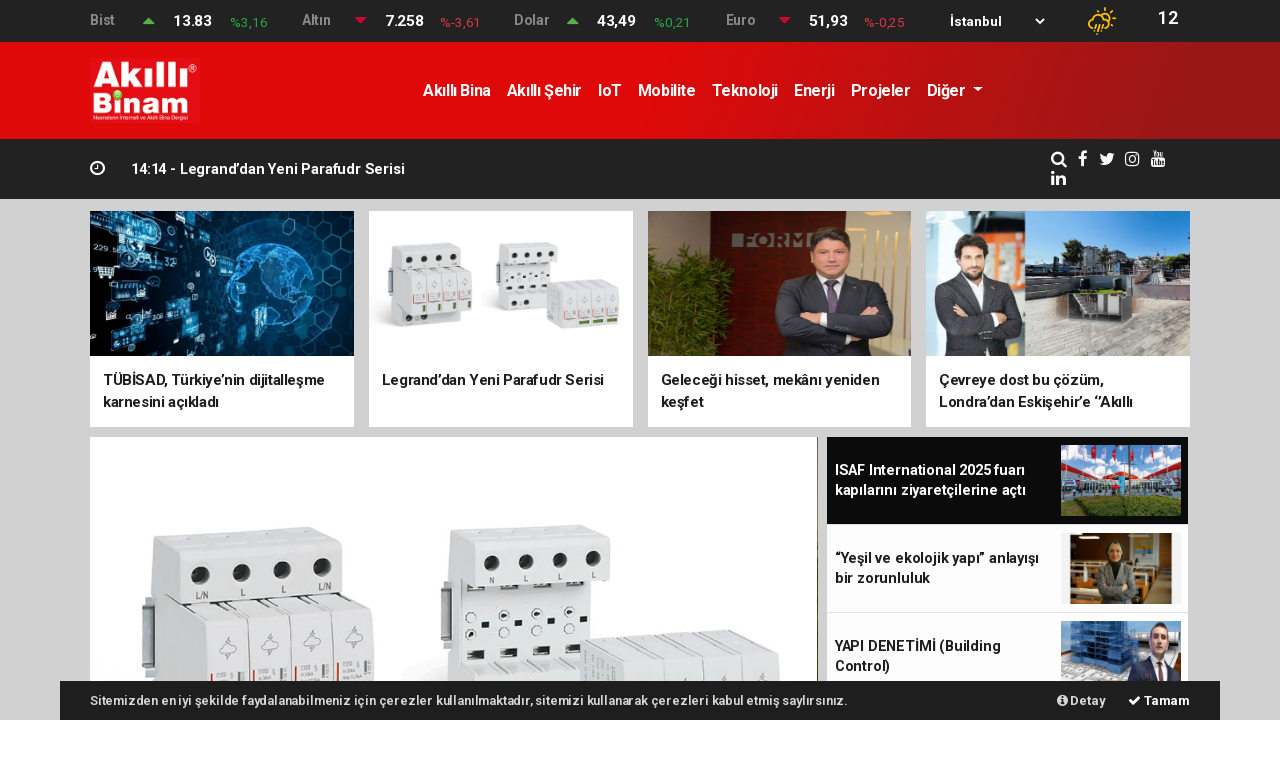

--- FILE ---
content_type: text/html; charset=UTF-8
request_url: https://www.akillibinam.com/haber-ekentin-yeni-genel-muduru-ibrahim-turgut-6870
body_size: 18690
content:
<!doctype html>
<html lang="tr" prefix="og: http://ogp.me/ns#">
<head>
    <meta charset="UTF-8">
<meta name="viewport" content="width=device-width, initial-scale=1.0">
<meta http-equiv="X-UA-Compatible" content="ie=edge">
<meta http-equiv="x-dns-prefetch-control" content="on">
<link rel="preconnect" href="//cdn.webaksiyon.com" crossorigin>
<link rel="preconnect" href="https://fonts.googleapis.com">
<link rel="preconnect" href="https://www.googletagservices.com">
<link rel="dns-prefetch" href="//www.akillibinam.com">
<link rel="dns-prefetch" href="//fonts.gstatic.com">
<link rel="dns-prefetch" href="//www.facebook.com">
<link rel="dns-prefetch" href="//connect.facebook.net">
<link rel="dns-prefetch" href="//platform.twitter.com">
<link rel="dns-prefetch" href="//cdn.onesignal.com">
<link rel="dns-prefetch" href="//www.google-analytics.com">
<link rel="dns-prefetch" href="//pagead2.googlesyndication.com">
<link rel="alternate" type="application/rss+xml" title='RSS Servisi' href="https://www.akillibinam.com/rss.xml" />

    <title>Akıllı Binam Dergisi</title>
    <meta name="description" content="Akıllı Binam Dergisi - Nesnelerin İnterneti ve Akıllı Bina Dergisi">
            <meta property="og:site_name" content="akillibinam.com">
    
    <meta property="og:title" content="Akıllı Binam Dergisi">
    <meta property="og:description" content="Akıllı Binam Dergisi - Nesnelerin İnterneti ve Akıllı Bina Dergisi">
    <meta property="og:type" content="website">
    <meta property="og:url" content="https://www.akillibinam.com/haber-ekentin-yeni-genel-muduru-ibrahim-turgut-6870">
    <meta property="og:image" content="https://www.akillibinam.com/images/akilli-binamlogo-masaustupng-100630-20240529.png">
    <meta property="og:image:width" content="480">
    <meta property="og:image:height" content="60">
            <meta property="og:image:alt" content="akillibinam.com Logo">
        <meta name="twitter:card" content="summary_large_image">
            <meta name="twitter:site" content="@https://twitter.com/akillibinamcom">
        <meta name="twitter:creator" content="@https://twitter.com/akillibinamcom">
        <meta name="twitter:title" content="Akıllı Binam Dergisi">
    <meta name="twitter:description" content="Akıllı Binam Dergisi - Nesnelerin İnterneti ve Akıllı Bina Dergisi">
    <meta name="twitter:image" content="https://www.akillibinam.com/images/akilli-binamlogo-masaustupng-100630-20240529.png">
    <meta name="twitter:url" content="https://www.akillibinam.com/haber-ekentin-yeni-genel-muduru-ibrahim-turgut-6870">
    <meta name="robots" content="index, follow, max-image-preview:large, max-video-preview:-1, max-snippet:-1">
    <link rel="canonical" href="https://www.akillibinam.com/haber-ekentin-yeni-genel-muduru-ibrahim-turgut-6870" />
    <meta name="url" content="https://www.akillibinam.com/haber-ekentin-yeni-genel-muduru-ibrahim-turgut-6870">

    
<meta name="2a7b3167a08dee044de33f3935847a93ab8e8756" content="2a7b3167a08dee044de33f3935847a93ab8e8756" />
<meta name="author" content="Project Manager and Developer Web Aksiyon">
<meta name="classification" content="article" />
<meta name="pt" content="article" />
<meta name="pst" content="article" />
<meta name="rating" content="General" />
<meta name="distribution" content="Global">
<meta name="language" content="Turkish">
<meta property="fb:admins" content="10153632723429251" />
<meta property="fb:app_id" content="751559225262232" />
<meta http-equiv="Content-Type" content="text/html; charset=UTF-8">
<meta http-equiv="Content-Language" content="tr">
<meta name="google-site-verification" content="o7J8eRYPcpKHMjdjaTb2_v8k0m3GWtf5AStpYI21tTY" />
<meta name="yandex-verification" content="0e3f932133fa5183" />
<meta name="msvalidate.01" content="EC35C86DAFAC32021EBB307413FBDD30" /><!-- Yandex.Metrika counter --> <script type="text/javascript" >
   (function(m,e,t,r,i,k,a){m[i]=m[i]||function(){(m[i].a=m[i].a||[]).push(arguments)};
   m[i].l=1*new Date();k=e.createElement(t),a=e.getElementsByTagName(t)[0],k.async=1,k.src=r,a.parentNode.insertBefore(k,a)})
   (window, document, "script", "https://mc.yandex.ru/metrika/tag.js", "ym");

   ym(51940106, "init", {
        clickmap:true,
        trackLinks:true,
        accurateTrackBounce:true,
        webvisor:true
   });
</script>
<noscript><div><img src="https://mc.yandex.ru/watch/51940106" style="position:absolute; left:-9999px;" alt="" /></div></noscript>
<!-- /Yandex.Metrika counter -->

<script type="application/ld+json">
    {
        "@context": "http://schema.org",
        "@graph": [{
                "@type": "WebSite",
                "url": "https://www.akillibinam.com/",
                "name": "akillibinam.com",
                "description": "Akıllı Binam Dergisi - Nesnelerin İnterneti ve Akıllı Bina Dergisi",
                "image": {
                    "@type": "ImageObject",
                    "url": "https://www.akillibinam.com/images/site/akilli-binamlogo-masaustupng-100630-20240529.png",
                    "width": 600,
                    "height": 60
                },
                "potentialAction": {
                    "@type": "SearchAction",
                    "target": "https://www.akillibinam.com/ara?q={searchTerms}",
                    "query-input": "required name=searchTerms"
                }
            },
            {
                "@type": "NewsMediaOrganization",
                "name": "akillibinam.com",
                "url": "https://www.akillibinam.com/",
                "logo": {
                    "@type": "ImageObject",
                    "url": "https://www.akillibinam.com/images/site/akilli-binamlogo-masaustupng-100630-20240529.png",
                    "width": 600,
                    "height": 60
                },
                "sameAs": ["akillibinam.com","https://www.facebook.com/akillibinamdergisi","https://twitter.com/akillibinamcom","https://www.linkedin.com/company/ak\u0131ll\u0131-binam-dergisi/"],
                "contactPoint": [{
                    "@type": "ContactPoint",
                    "telephone": "05325432578-",
                    "contactType": "customer service",
                    "contactOption": "TollFree",
                    "areaServed": "TR"
                }],
                "description": "Akıllı Binam Dergisi - Nesnelerin İnterneti ve Akıllı Bina Dergisi",
                "slogan": "Akıllı Binam Dergisi",
                "email": "info@akillibinam.com",
                "telephone": "05325432578-",
                "address": {
                    "@type": "PostalAddress",
                    "addressCountry": "TR",
                    "addressLocality": "İstanbul",
                    "addressRegion": "İstanbul",
                    "postalCode": "34718",
                    "streetAddress": "Cenab Şahabettin Sk. No:20"
                }
            }
        ]
    }
</script>

<link rel="icon" type="image/png" href="https://www.akillibinam.com/images/site/faviconpng-024659-20230106.png">
<link rel="apple-touch-icon" href="https://www.akillibinam.com/images/site/akilli-binamlogo-applepng-025151-20230106.png" />
<link rel="apple-touch-icon" sizes="167x167" href="https://www.akillibinam.com/images/site/akilli-binamlogo-applepng-025151-20230106.png" />
<link rel="apple-touch-icon" sizes="152x152" href="https://www.akillibinam.com/images/site/akilli-binamlogo-applepng-025151-20230106.png" />
<link rel="apple-touch-icon" sizes="180x180" href="https://www.akillibinam.com/images/site/akilli-binamlogo-applepng-025151-20230106.png" />
<meta name="msapplication-square70x70logo" content="https://www.akillibinam.com/images/site/akilli-binamlogo-applepng-025151-20230106.png" />
<meta name="msapplication-square150x150logo" content="https://www.akillibinam.com/images/site/akilli-binamlogo-applepng-025151-20230106.png" />
<meta name="msapplication-wide310x150logo" content="https://www.akillibinam.com/images/site/akilli-binamlogo-applepng-025151-20230106.png" />
<meta name="msapplication-square310x310logo" content="https://www.akillibinam.com/images/site/akilli-binamlogo-applepng-025151-20230106.png" />

<link href="//cdn.webaksiyon.com/rona/plugins/bootstrap/css/bootstrap.min.css" rel="stylesheet">
<link href="//cdn.webaksiyon.com/rona/plugins/fontawesome/css/font-awesome.css" rel="stylesheet">
<link href="//cdn.webaksiyon.com/rona/plugins/flaticon/css/flaticon.css" rel="stylesheet">
<link href="//cdn.webaksiyon.com/rona/plugins/bxslider/css/jquery.bxslider.css" rel="stylesheet">
<link href="//cdn.webaksiyon.com/rona/plugins/swiper/package/css/swiper.min.css" rel="stylesheet">

    <link href="//cdn.webaksiyon.com/rona/assets/css/style-tema2-10.3.css?v=10491" rel="stylesheet">


<link href="//cdn.webaksiyon.com/rona/plugins/weather-icons/css/weather-icons.min.css" rel="stylesheet">
<link href="//cdn.webaksiyon.com/rona/plugins/reactions/css/reaction.css" rel="stylesheet">
<link href="//cdn.webaksiyon.com/rona/plugins/magnific-popup/magnific-popup.css" rel="stylesheet">
<link href="https://www.akillibinam.com/assets/css/dynamic.style.css?v=10494" rel="stylesheet">
<link href="//cdn.webaksiyon.com/rona/plugins/zuck/demo/style.css" rel="stylesheet">
<link href="//cdn.webaksiyon.com/rona/plugins/zuck/dist/zuck.css" rel="stylesheet">
<link href="//cdn.webaksiyon.com/rona/plugins/zuck/dist/skins/snapgram.css" rel="stylesheet">
<link href="//cdn.webaksiyon.com/rona/plugins/minicolor/css/jquery.minicolors.css" rel="stylesheet">
<link rel="stylesheet" href="//cdn.webaksiyon.com/rona/plugins/photoswipe/dist/photoswipe.css">
<link rel="stylesheet" href="//cdn.webaksiyon.com/rona/plugins/photoswipe/dist/default-skin/default-skin.css">
<script src="//cdn.webaksiyon.com/rona/plugins/photoswipe/dist/photoswipe.min.js" defer></script>
<script src="//cdn.webaksiyon.com/rona/plugins/photoswipe/dist/photoswipe-ui-default.min.js" defer></script>

<meta name="2a7b3167a08dee044de33f3935847a93ab8e8756" content="2a7b3167a08dee044de33f3935847a93ab8e8756" /><script async src="https://pagead2.googlesyndication.com/pagead/js/adsbygoogle.js?client=ca-pub-5291026171303388"
     crossorigin="anonymous"></script>


<!-- Google tag (gtag.js) -->
<script async src="https://www.googletagmanager.com/gtag/js?id=UA-37188577-1"></script>
<script>
  window.dataLayer = window.dataLayer || [];
  function gtag(){dataLayer.push(arguments);}
  gtag('js', new Date());

  gtag('config', 'UA-37188577-1');
</script>

<script>
(function(gcnr){
var d = document,
    s = d.createElement('script'),
    l = d.scripts[d.scripts.length - 1];
s.settings = gcnr || {};
s.src = "\/\/grotesquephilosophy.com\/bNXbV.s\/dyGSl\/0PYEWQck\/bedmc9uuxZ\/UslBkKPjTIYv3LM\/j\/kvwhO\/DJEatfNCjTcsy\/OyTJAf4HMYgm";
s.async = true;
s.referrerPolicy = 'no-referrer-when-downgrade';
l.parentNode.insertBefore(s, l);
})({})
</script>



</head>
<body>
                <header>
                <div class="container-fluid piyasa-hava mb-0">
                <div class="container p-0">
                    <div class="row align-items-center">
                        <div class="col-9">
                            <div class="row">
                                                                        <div class="col">
                                            <div class="row">
                                                <div class="col-3 baslik">Bist</div>
                                                <div class="col-1 icon yesil-yanson text-center">
                                                    <i class="fa fa-caret-up"></i>
                                                </div>
                                                <div class="col-3 deger">13.83</div>
                                                <div class="col degisim text-center text-success">%3,16</div>
                                            </div>
                                        </div>
                                                                            <div class="col">
                                            <div class="row">
                                                <div class="col-3 baslik">Altın</div>
                                                <div class="col-1 icon kirmizi-yanson text-center">
                                                    <i class="fa fa-caret-down"></i>
                                                </div>
                                                <div class="col-3 deger">7.258</div>
                                                <div class="col degisim text-center text-danger">%-3,61</div>
                                            </div>
                                        </div>
                                                                            <div class="col">
                                            <div class="row">
                                                <div class="col-3 baslik">Dolar</div>
                                                <div class="col-1 icon yesil-yanson text-center">
                                                    <i class="fa fa-caret-up"></i>
                                                </div>
                                                <div class="col-3 deger">43,49</div>
                                                <div class="col degisim text-center text-success">%0,21</div>
                                            </div>
                                        </div>
                                                                            <div class="col">
                                            <div class="row">
                                                <div class="col-3 baslik">Euro</div>
                                                <div class="col-1 icon kirmizi-yanson text-center">
                                                    <i class="fa fa-caret-down"></i>
                                                </div>
                                                <div class="col-3 deger">51,93</div>
                                                <div class="col degisim text-center text-danger">%-0,25</div>
                                            </div>
                                        </div>
                                                                </div>
                        </div>
                        <div class="col-3">
                                                            <div class="row p-0">
                                    <div class="col-auto">
                                        <form action="">
                                            <select id="havadurumu">
                                                                                                    <option value="adana" >Adana</option>
                                                                                                    <option value="adiyaman" >Adıyaman</option>
                                                                                                    <option value="afyon" >Afyon</option>
                                                                                                    <option value="agri" >Ağrı</option>
                                                                                                    <option value="aksaray" >Aksaray</option>
                                                                                                    <option value="amasya" >Amasya</option>
                                                                                                    <option value="antalya" >Antalya</option>
                                                                                                    <option value="ardahan" >Ardahan</option>
                                                                                                    <option value="artvin" >Artvin</option>
                                                                                                    <option value="aydin" >Aydın</option>
                                                                                                    <option value="balikesir" >Balıkesir</option>
                                                                                                    <option value="bartin" >Bartın</option>
                                                                                                    <option value="batman" >Batman</option>
                                                                                                    <option value="bayburt" >Bayburt</option>
                                                                                                    <option value="bilecik" >Bilecik</option>
                                                                                                    <option value="bingol" >Bingöl</option>
                                                                                                    <option value="bitlis" >Bitlis</option>
                                                                                                    <option value="bolu" >Bolu</option>
                                                                                                    <option value="burdur" >Burdur</option>
                                                                                                    <option value="bursa" >Bursa</option>
                                                                                                    <option value="canakkale" >Çanakkale</option>
                                                                                                    <option value="cankiri" >Çankırı</option>
                                                                                                    <option value="corum" >Çorum</option>
                                                                                                    <option value="denizli" >Denizli</option>
                                                                                                    <option value="diyarbakir" >Diyarbakır</option>
                                                                                                    <option value="duzce" >Düzce</option>
                                                                                                    <option value="edirne" >Edirne</option>
                                                                                                    <option value="elazig" >Elazığ</option>
                                                                                                    <option value="erzincan" >Erzincan</option>
                                                                                                    <option value="erzurum" >Erzurum</option>
                                                                                                    <option value="eskisehir" >Eskişehir</option>
                                                                                                    <option value="gaziantep" >Gaziantep</option>
                                                                                                    <option value="giresun" >Giresun</option>
                                                                                                    <option value="gumushane" >Gümüşhane</option>
                                                                                                    <option value="hakkari" >Hakkari</option>
                                                                                                    <option value="hatay" >Hatay</option>
                                                                                                    <option value="igdir" >Iğdır</option>
                                                                                                    <option value="isparta" >Isparta</option>
                                                                                                    <option value="istanbul" selected>İstanbul</option>
                                                                                                    <option value="izmir" >İzmir</option>
                                                                                                    <option value="kahramanmaras" >K.Maraş</option>
                                                                                                    <option value="karabuk" >Karabük</option>
                                                                                                    <option value="karaman" >Karaman</option>
                                                                                                    <option value="kars" >Kars</option>
                                                                                                    <option value="kastamonu" >Kastamonu</option>
                                                                                                    <option value="kayseri" >Kayseri</option>
                                                                                                    <option value="kirikkale" >Kırıkkale</option>
                                                                                                    <option value="kirsehir" >Kırşehir</option>
                                                                                                    <option value="kilis" >Kilis</option>
                                                                                                    <option value="kocaeli" >Kocaeli</option>
                                                                                                    <option value="konya" >Konya</option>
                                                                                                    <option value="kutahya" >Kütahya</option>
                                                                                                    <option value="malatya" >Malatya</option>
                                                                                                    <option value="manisa" >Manisa</option>
                                                                                                    <option value="mardin" >Mardin</option>
                                                                                                    <option value="mersin" >Mersin</option>
                                                                                                    <option value="mugla" >Muğla</option>
                                                                                                    <option value="mus" >Muş</option>
                                                                                                    <option value="nevsehir" >Nevşehir</option>
                                                                                                    <option value="nigde" >Niğde</option>
                                                                                                    <option value="ordu" >Ordu</option>
                                                                                                    <option value="osmaniye" >Osmaniye</option>
                                                                                                    <option value="rize" >Rize</option>
                                                                                                    <option value="sakarya" >Sakarya</option>
                                                                                                    <option value="samsun" >Samsun</option>
                                                                                                    <option value="siirt" >Siirt</option>
                                                                                                    <option value="sinop" >Sinop</option>
                                                                                                    <option value="sivas" >Sivas</option>
                                                                                                    <option value="sanliurfa" >Şanlıurfa</option>
                                                                                                    <option value="sirnak" >Şırnak</option>
                                                                                                    <option value="tekirdag" >Tekirdağ</option>
                                                                                                    <option value="tokat" >Tokat</option>
                                                                                                    <option value="trabzon" >Trabzon</option>
                                                                                                    <option value="tunceli" >Tunceli</option>
                                                                                                    <option value="usak" >Uşak</option>
                                                                                                    <option value="van" >Van</option>
                                                                                                    <option value="yalova" >Yalova</option>
                                                                                                    <option value="yozgat" >Yozgat</option>
                                                                                                    <option value="zonguldak" >Zonguldak</option>
                                                                                                    <option value="kırklareli" >Kırklareli</option>
                                                                                                    <option value="ankara" >Ankara</option>
                                                                                            </select>
                                        </form>
                                    </div>
                                    <div class="col-3 hava"><i
                                                class="wi wi-day-hail text-warning pt-2"></i>
                                    </div>
                                    <div class="col-1 derece">12</div>
                                </div>
                                                    </div>
                    </div>
                </div>
            </div>
            <div class="container-fluid logo-bant" id="navbar">
        <div class="container px-0 py-1">
            <div class="d-flex align-items-center">
                <div class="d-flex">
                    <a href="https://www.akillibinam.com/"><img src="https://www.akillibinam.com/images/site/akilli-binamlogo-masaustupng-100630-20240529.png"
                                                      alt="Akıllı Binam Dergisi" height="65" title="Akıllı Binam Dergisi"></a>
                </div>
                <div class="d-flex flex-grow-1 justify-content-center">
                    <ul class="float-right kategori-listesi">
                                                        <li>
                                    <a href="https://www.akillibinam.com/akilli_bina-haberleri" class="text-capitalize" lang="tr">Akıllı Bina</a>
                                </li>
                                                            <li>
                                    <a href="https://www.akillibinam.com/akilli_sehir-haberleri" class="text-capitalize" lang="tr">Akıllı Şehir</a>
                                </li>
                                                            <li>
                                    <a href="https://www.akillibinam.com/iot-haberleri" class="text-capitalize" lang="tr">IoT</a>
                                </li>
                                                            <li>
                                    <a href="https://www.akillibinam.com/mobilite-haberleri" class="text-capitalize" lang="tr">Mobilite</a>
                                </li>
                                                            <li>
                                    <a href="https://www.akillibinam.com/teknoloji-haberleri" class="text-capitalize" lang="tr">Teknoloji</a>
                                </li>
                                                            <li>
                                    <a href="https://www.akillibinam.com/enerji-haberleri" class="text-capitalize" lang="tr">Enerji</a>
                                </li>
                                                            <li>
                                    <a href="https://www.akillibinam.com/projeler-haberleri" class="text-capitalize" lang="tr">Projeler</a>
                                </li>
                                                </ul>
                                            <ul>
                            <li class="dropdown">
                                <a href="javascript:;" class="diger-kategori dropdown-toggle">
                                    Diğer
                                </a>
                                <div class="diger-menu">
                                    <ul>
                                                                                        <li>
                                                    <a href="https://www.akillibinam.com/sektorden-haberleri" class="text-capitalize"
                                                       lang="tr">Sektörden</a></li>
                                                                                            <li>
                                                    <a href="https://www.akillibinam.com/roportaj-haberleri" class="text-capitalize"
                                                       lang="tr">Röportaj</a></li>
                                                                                            <li>
                                                    <a href="https://www.akillibinam.com/tanitim-haberleri" class="text-capitalize"
                                                       lang="tr">Tanıtım</a></li>
                                                                                </ul>
                                </div>
                            </li>
                        </ul>
                    
                    <form action="https://www.akillibinam.com/ara" method="get" class="header-arama mt-2">
                                                <input type="text" class="form-control text-center" name="q"
                               placeholder="Aranacak kelimeyi yazarak enter tuşuna basınız.">
                        <a href="javascript:;" class="header-menu-arama"><i class="fa fa-close"></i></a>
                    </form>
                </div>
                <div class="d-flex justify-content-end">
                                    </div>
            </div>
        </div>
        <div class="container-fluid header-menu">
            <div class="container">
                                <div class="row">
                    <div class="col p-0">
                        <div class="row">
                            <div class="menuler p-4 mx-23">
                                                                <div class="row">
                                    <ul>
                                        <li>
                                            <a href="https://www.akillibinam.com/uye"><i
                                                        class="fa fa-user"></i> Üye İşlemi</a>
                                        </li>
                                                                                                                            <li><a href="https://www.akillibinam.com/fotograf"><i
                                                            class="fa fa-camera"></i> Foto Galeri</a></li>
                                                                                                                            <li><a href="https://www.akillibinam.com/video"><i class="fa fa-video-camera"></i>
                                                    Video
                                                    Galeri</a></li>
                                                                                                                            <li><a href="https://www.akillibinam.com/yazarlar"><i
                                                            class="fa fa-pencil"></i> Yazarlar</a></li>
                                                                                                                            <li><a href="https://www.akillibinam.com/roportajlar"><i
                                                            class="fa fa-microphone"></i> Röportajlar</a></li>
                                                                                                                        <li><a href="https://www.akillibinam.com/istanbul-haber"><i
                                                        class="fa fa-street-view"></i> Yerel Haber</a></li>
                                        <li><a href="https://www.akillibinam.com/iletisim"><i
                                                        class="fa fa-phone"></i> Bize Ulaşın</a></li>
                                        <li class="mt-4"><a href="https://www.akillibinam.com/arsiv"><i
                                                        class="fa fa-folder-open"></i> Arşivler</a></li>
                                        <li><a class="header-menu-arama" target="_blank"><i class="fa fa-search"></i>
                                                Sitede Ara</a></li>
                                    </ul>
                                </div>
                            </div>
                            <div class="col m-2 px-4 py-1 sag-menuler border-dark border-left">
                                <div class="row align-items-center">
                                    <div class="col-12 p-3 mx-5 mb-3">
                                        <div class="row">
                                                                                        <div class="col">
                                                                                                <div class="baslik">HIZLI İŞLEM</div>
                                                <ul>
                                                    <li><a href="https://www.akillibinam.com/haber-gonder">Haber Gönder</a></li>
                                                    <li><a target="_blank"
                                                           href="https://api.whatsapp.com/send?phone=+905325432578&text=Haber ihbar edeceğim.">Whatsapp
                                                            İhbar</a></li>
                                                                                                        <li><a href="https://www.akillibinam.com/reklam-ver">Reklam Ver</a></li>
                                                                                                    </ul>
                                            </div>
                                            <div class="col">
                                                <div class="baslik">KURUMSAL</div>
                                                <ul>
                                                                                                                <li>
                                                                <a href="https://www.akillibinam.com/hakkimizda">Hakkımızda</a>
                                                            </li>
                                                                                                                    <li>
                                                                <a href="https://www.akillibinam.com/kunyemiz">Künyemiz</a>
                                                            </li>
                                                                                                                    <li>
                                                                <a href="https://www.akillibinam.com/yayin-ilkeleri">Yayın İlkeleri</a>
                                                            </li>
                                                                                                                    <li>
                                                                <a href="https://www.akillibinam.com/kullanim-sartlari">Kullanım Şartları</a>
                                                            </li>
                                                                                                                    <li>
                                                                <a href="https://www.akillibinam.com/veri-politikasi">Veri Politikası</a>
                                                            </li>
                                                                                                                    <li>
                                                                <a href="https://www.akillibinam.com/gizlilik-politikasi">Gizlilik Politikası</a>
                                                            </li>
                                                                                                                    <li>
                                                                <a href="https://www.akillibinam.com/irtibat-bilgileri">İletişim</a>
                                                            </li>
                                                                                                            <li><a href="https://www.akillibinam.com/iletisim">Bize Ulaşın</a></li>
                                                </ul>
                                                <div class="m-3"></div>
                                                <div class="baslik">WEB MASTER</div>
                                                <ul>
                                                    <li><a href="https://www.akillibinam.com/rss" target="_blank">Rss Feed</a>
                                                    </li>
                                                    <li><a href="https://www.akillibinam.com/sitene-ekle" target="_blank">Sitene
                                                            Ekle</a></li>
                                                    <li><a href="https://www.akillibinam.com/sitemap.xml" target="_blank">Site
                                                            Haritası</a></li>
                                                </ul>
                                            </div>
                                        </div>
                                    </div>
                                    <div class="col-12 pt-4 border-dark border-top ">
                                        <div class="row">
                                            <div class="col-4 text-white font-italic">Mobil uygulamalarımızı
                                                indirebilirsiniz.
                                            </div>
                                            <div class="col-8 text-right">
                                                                                                    <a href="https://play.google.com/store/apps/details?id=com.akillibinam.webview&gl=TR" target="_blank"><img
                                                                src="https://www.akillibinam.com/images/site/android.png"
                                                                height="32" alt="
                                                            Android Uygulama"></a>
                                                                                                                                                                                            </div>
                                        </div>
                                    </div>
                                </div>
                            </div>
                        </div>
                    </div>
                </div>
                            </div>
        </div>
    </div>
            <div class="container-fluid header-menu-bg"></div>
            <div class="container-fluid sondakika-bant">
        <div class="container p-0">
            <div class="d-flex align-items-center">
                                    <div class="baslik">
                        <div class="row">

                            <div class="col"><i class="fa fa-clock-o"></i></div>
                        </div>
                    </div>
                    <div class="swiper-container" id="swiper-sondakika">
                        <div class="swiper-wrapper">
                                                            <div class="swiper-slide">
                                    <a href="haber-tubisad-turkiyenin-dijitallesme-karnesini-acikladi-9287.html" target="_blank">
                                        <span>15:08 -  </span>TÜBİSAD, Türkiye’nin dijitalleşme karnesini açıkladı                                    </a>
                                </div>
                                                                <div class="swiper-slide">
                                    <a href="haber-legranddan-yeni-parafudr-serisi-9286.html" target="_blank">
                                        <span>14:14 -  </span>Legrand’dan Yeni Parafudr Serisi                                    </a>
                                </div>
                                                                <div class="swiper-slide">
                                    <a href="haber-gelecegi-hisset-mekani-yeniden-kesfet-9285.html" target="_blank">
                                        <span>01:33 -  </span>Geleceği hisset, mekânı yeniden keşfet                                    </a>
                                </div>
                                                        </div>
                    </div>
                                <div class="k">
                    <ul>
                        <li>
                            <a class="header-menu-arama" target="_blank"><i class="fa fa-search"></i></a>
                        </li>
                                                    <li>
                                <a href="https://www.facebook.com/akillibinamdergisi" target="_blank"><i
                                            class="fa fa-facebook"></i> </a>
                            </li>
                                                                            <li>
                                <a href="https://twitter.com/akillibinamcom" target="_blank"><i
                                            class="fa fa-twitter"></i> </a>
                            </li>
                                                                            <li>
                                <a href="https://www.instagram.com/akillibinamcom" target="_blank"><i
                                            class="fa fa-instagram"></i> </a>
                            </li>
                                                                            <li>
                                <a href="https://youtube.com/@akillibinamcom?si=ZSuF7LugJAIulOfr" target="_blank"><i
                                            class="fa fa-youtube"></i> </a>
                            </li>
                                                                            <li>
                                <a href="https://www.linkedin.com/company/akıllı-binam-dergisi/" target="_blank"><i
                                            class="fa fa-linkedin"></i> </a>
                            </li>
                                            </ul>
                </div>
                            </div>
        </div>
    </div>
        </header>        <section class="ust-manset">
        <div class="container">
            <div class="row b-row">
                <div class="col">
                    <div class="row">
                                                        <div class="col">
                                    <a href="haber-tubisad-turkiyenin-dijitallesme-karnesini-acikladi-9287.html" target="_blank">
                                        <div class="card">
                                                                                        <img class=" w-100" itemprop="image" alt="T&Uuml;BİSAD, T&uuml;rkiye&rsquo;nin dijitalleşme karnesini a&ccedil;ıkladı" width="" height="145" src="https://www.akillibinam.com/images/haber/tubisad-turkiyenin-dijitallesme-karnesini-acikladi-151245-20251225.webp" alt="TÜBİSAD, Türkiye’nin dijitalleşme karnesini açıkladı" height="145">                                            <h3>TÜBİSAD, Türkiye’nin dijitalleşme karnesini açıkladı</h3>
                                        </div>
                                    </a>
                                </div>
                                                                <div class="col">
                                    <a href="haber-legranddan-yeni-parafudr-serisi-9286.html" target="_blank">
                                        <div class="card">
                                                                                        <img class=" w-100" itemprop="image" alt="Legrand&rsquo;dan Yeni Parafudr Serisi" width="" height="145" src="https://www.akillibinam.com/images/haber/legranddan-yeni-parafudr-serisi-141714-20251225.webp" alt="Legrand’dan Yeni Parafudr Serisi" height="145">                                            <h3>Legrand’dan Yeni Parafudr Serisi</h3>
                                        </div>
                                    </a>
                                </div>
                                                                <div class="col">
                                    <a href="haber-gelecegi-hisset-mekani-yeniden-kesfet-9285.html" target="_blank">
                                        <div class="card">
                                                                                        <img class=" w-100" itemprop="image" alt="Geleceği hisset, mek&acirc;nı yeniden keşfet" width="" height="145" src="https://www.akillibinam.com/images/haber/gelecegi-hisset-mekani-yeniden-kesfet-013547-20251218.webp" alt="Geleceği hisset, mekânı yeniden keşfet" height="145">                                            <h3>Geleceği hisset, mekânı yeniden keşfet</h3>
                                        </div>
                                    </a>
                                </div>
                                                                <div class="col">
                                    <a href="haber-cevreye-dost-bu-cozum-londradan-eskisehire-akilli-sehirlerde-ilk-tercih-9280.html" target="_blank">
                                        <div class="card">
                                                                                        <img class=" w-100" itemprop="image" alt="&Ccedil;evreye dost bu &ccedil;&ouml;z&uuml;m, Londra&rsquo;dan Eskişehir&rsquo;e &lsquo;&rsquo;Akıllı Şehirlerde&rsquo;&rsquo; ilk tercih" width="" height="145" src="https://www.akillibinam.com/images/haber/cevreye-dost-bu-cozum-londradan-eskisehire-akilli-sehirlerde-ilk-tercih-010825-20251214.webp" alt="Çevreye dost bu çözüm, Londra’dan Eskişehir’e ‘’Akıllı Şehirlerde’’ ilk tercih" height="145">                                            <h3>Çevreye dost bu çözüm, Londra’dan Eskişehir’e ‘’Akıllı Şehirlerde’’ ilk tercih</h3>
                                        </div>
                                    </a>
                                </div>
                                                    </div>
                </div>
            </div>
        </div>
    </section>
    <section class="ana-manset">
        <div class="container">
            <div class="row b-row">
                <div class="col">
                    <div class="row align-items-start">
                        <div class="col-8">
                            <!-- anamanşet -->
                            <div class="swiper-container swiper-onlu">
                                <div class="swiper-wrapper bg-white">
                                                                                <div class="swiper-slide img-overlay-70">
                                                                                                <a href="haber-tubisad-turkiyenin-dijitallesme-karnesini-acikladi-9287.html" target="_blank">
                                                                                                        <img class="" itemprop="image" alt="T&Uuml;BİSAD, T&uuml;rkiye&rsquo;nin dijitalleşme karnesini a&ccedil;ıkladı" width="735" height="410" src="https://www.akillibinam.com/images/haber/tubisad-turkiyenin-dijitallesme-karnesini-acikladi-151245-20251225.webp" alt="TÜBİSAD, Türkiye’nin dijitalleşme karnesini açıkladı" width="735" height="410">                                                                                                            <div class="ana-manset-mask">
                                                            TÜBİSAD, Türkiye’nin dijitalleşme karnesini açıkladı                                                        </div>
                                                                                                    </a>
                                            </div>
                                                                                    <div class="swiper-slide img-overlay-70">
                                                                                                <a href="haber-legranddan-yeni-parafudr-serisi-9286.html" target="_blank">
                                                                                                        <img class="" itemprop="image" alt="Legrand&rsquo;dan Yeni Parafudr Serisi" width="735" height="410" src="https://www.akillibinam.com/images/haber/legranddan-yeni-parafudr-serisi-141714-20251225.webp" alt="Legrand’dan Yeni Parafudr Serisi" width="735" height="410">                                                                                                            <div class="ana-manset-mask">
                                                            Legrand’dan Yeni Parafudr Serisi                                                        </div>
                                                                                                    </a>
                                            </div>
                                                                                    <div class="swiper-slide img-overlay-70">
                                                                                                <a href="haber-gelecegi-hisset-mekani-yeniden-kesfet-9285.html" target="_blank">
                                                                                                        <img class="" itemprop="image" alt="Geleceği hisset, mek&acirc;nı yeniden keşfet" width="735" height="410" src="https://www.akillibinam.com/images/haber/gelecegi-hisset-mekani-yeniden-kesfet-013547-20251218.webp" alt="Geleceği hisset, mekânı yeniden keşfet" width="735" height="410">                                                                                                            <div class="ana-manset-mask">
                                                            Geleceği hisset, mekânı yeniden keşfet                                                        </div>
                                                                                                    </a>
                                            </div>
                                                                                    <div class="swiper-slide img-overlay-70">
                                                                                                <a href="haber-enerjinin-yildizlari-projesine-tiskten-genclerin-yolunu-acanlar-odulu-9284.html" target="_blank">
                                                                                                        <img class="" itemprop="image" alt="Enerjinin Yıldızları Projesi&rsquo;ne TİSK&rsquo;ten &ldquo;Gen&ccedil;lerin Yolunu A&ccedil;anlar&rdquo; &ouml;d&uuml;l&uuml;" width="735" height="410" src="https://www.akillibinam.com/images/haber/enerjinin-yildizlari-projesine-tiskten-genclerin-yolunu-acanlar-odulu-005617-20251218.webp" alt="Enerjinin Yıldızları Projesi’ne TİSK’ten “Gençlerin Yolunu Açanlar” ödülü" width="735" height="410">                                                                                                            <div class="ana-manset-mask">
                                                            Enerjinin Yıldızları Projesi’ne TİSK’ten “Gençlerin Yolunu Açanlar” ödülü                                                        </div>
                                                                                                    </a>
                                            </div>
                                                                                    <div class="swiper-slide img-overlay-70">
                                                                                                <a href="haber-mip-turkiyenin-akilli-liman-donusumune-onculuk-ediyor-9283.html" target="_blank">
                                                                                                        <img class="" itemprop="image" alt="MIP, T&uuml;rkiye'nin akıllı liman d&ouml;n&uuml;ş&uuml;m&uuml;ne &ouml;nc&uuml;l&uuml;k ediyor" width="735" height="410" src="https://www.akillibinam.com/images/haber/mip-turkiyenin-akilli-liman-donusumune-onculuk-ediyor-005008-20251218.webp" alt="MIP, Türkiye'nin akıllı liman dönüşümüne öncülük ediyor" width="735" height="410">                                                                                                            <div class="ana-manset-mask">
                                                            MIP, Türkiye'nin akıllı liman dönüşümüne öncülük ediyor                                                        </div>
                                                                                                    </a>
                                            </div>
                                                                                    <div class="swiper-slide img-overlay-70">
                                                                                                <a href="haber-konut-yatiriminda-dubai-mi-istanbul-mu-daha-avantajli-9282.html" target="_blank">
                                                                                                        <img class="" itemprop="image" alt="Konut yatırımında Dubai mi İstanbul mu daha avantajlı?" width="735" height="410" src="https://www.akillibinam.com/images/haber/konut-yatiriminda-dubai-mi-istanbul-mu-daha-avantajli-003111-20251218.webp" alt="Konut yatırımında Dubai mi İstanbul mu daha avantajlı?" width="735" height="410">                                                                                                            <div class="ana-manset-mask">
                                                            Konut yatırımında Dubai mi İstanbul mu daha avantajlı?                                                        </div>
                                                                                                    </a>
                                            </div>
                                                                                    <div class="swiper-slide img-overlay-70">
                                                                                                <a href="haber-rosatom-rusyanin-ilk-lityum-iyon-enerji-depolama-giga-fabrikasini-faaliyete-gecirdi-9281.html" target="_blank">
                                                                                                        <img class="" itemprop="image" alt="Rosatom, Rusya'nın ilk lityum-iyon enerji depolama giga fabrikasını faaliyete ge&ccedil;irdi" width="735" height="410" src="https://www.akillibinam.com/images/haber/rosatom-rusyanin-ilk-lityum-iyon-enerji-depolama-giga-fabrikasini-faaliyete-gecirdi-002330-20251218.webp" alt="Rosatom, Rusya'nın ilk lityum-iyon enerji depolama giga fabrikasını faaliyete geçirdi" width="735" height="410">                                                                                                            <div class="ana-manset-mask">
                                                            Rosatom, Rusya'nın ilk lityum-iyon enerji depolama giga fabrikasını faaliyete geçirdi                                                        </div>
                                                                                                    </a>
                                            </div>
                                                                                    <div class="swiper-slide img-overlay-70">
                                                                                                <a href="haber-cevreye-dost-bu-cozum-londradan-eskisehire-akilli-sehirlerde-ilk-tercih-9280.html" target="_blank">
                                                                                                        <img class="" itemprop="image" alt="&Ccedil;evreye dost bu &ccedil;&ouml;z&uuml;m, Londra&rsquo;dan Eskişehir&rsquo;e &lsquo;&rsquo;Akıllı Şehirlerde&rsquo;&rsquo; ilk tercih" width="735" height="410" src="https://www.akillibinam.com/images/haber/cevreye-dost-bu-cozum-londradan-eskisehire-akilli-sehirlerde-ilk-tercih-010825-20251214.webp" alt="Çevreye dost bu çözüm, Londra’dan Eskişehir’e ‘’Akıllı Şehirlerde’’ ilk tercih" width="735" height="410">                                                                                                            <div class="ana-manset-mask">
                                                            Çevreye dost bu çözüm, Londra’dan Eskişehir’e ‘’Akıllı Şehirlerde’’ ilk tercih                                                        </div>
                                                                                                    </a>
                                            </div>
                                                                                    <div class="swiper-slide img-overlay-70">
                                                                                                <a href="haber-turkiyede-e-mobilite-donusumunde-surec-hizlandi-9279.html" target="_blank">
                                                                                                        <img class="" itemprop="image" alt="T&uuml;rkiye'de E-Mobilite D&ouml;n&uuml;ş&uuml;m&uuml;nde S&uuml;re&ccedil; Hızlandı" width="735" height="410" src="https://www.akillibinam.com/images/haber/e-mobilite-donusumunde-surec-hizlandi-005229-20251214.webp" alt="Türkiye'de E-Mobilite Dönüşümünde Süreç Hızlandı" width="735" height="410">                                                                                                            <div class="ana-manset-mask">
                                                            Türkiye'de E-Mobilite Dönüşümünde Süreç Hızlandı                                                        </div>
                                                                                                    </a>
                                            </div>
                                                                                    <div class="swiper-slide img-overlay-70">
                                                                                                <a href="haber-iklim-krizi-kentlerin-gelecegini-tehdit-ediyor-9276.html" target="_blank">
                                                                                                        <img class="" itemprop="image" alt="İklim krizi kentlerin geleceğini tehdit ediyor" width="735" height="410" src="https://www.akillibinam.com/images/haber/02112025014746_90ad8d64768dd48d29b7014d1cf83185.jpg" alt="İklim krizi kentlerin geleceğini tehdit ediyor" width="735" height="410">                                                                                                            <div class="ana-manset-mask">
                                                            İklim krizi kentlerin geleceğini tehdit ediyor                                                        </div>
                                                                                                    </a>
                                            </div>
                                                                        </div>
                                <!-- Add Pagination -->
                                <div class="swiper-pagination swiper-pagination-onlu"></div>
                            </div>
                        </div>
                                                    <div class="col-4 pl-3 pr-4 ana-manset-yani">
                                                                    <a href="haber-isaf-international-2025-fuari-kapilarini-ziyaretcilerine-acti-9275.html" target="_blank">
                                        <div class="row align-items-center border-bottom py-2 siyah">
                                            <div class="col px-2 baslik">ISAF International 2025 fuarı kapılarını ziyaretçilerine açtı</div>
                                            <div class="col-auto text-right">
                                                <img class="lazy-load" itemprop="image" alt="ISAF International 2025 fuarı kapılarını ziyaret&ccedil;ilerine a&ccedil;tı" width="120" height="71" data-src="https://www.akillibinam.com/images/haber/isaf-international-2025-fuari-kapilarini-ziyaretcilerine-acti-201547-20251010.webp" alt="ISAF International 2025 fuarı kapılarını ziyaretçilerine açtı" width="120" height="71">                                            </div>
                                        </div>
                                    </a>
                                                                        <a href="haber-yesil-ve-ekolojik-yapi-anlayisi-bir-zorunluluk-9274.html" target="_blank">
                                        <div class="row align-items-center border-bottom py-2 beyaz">
                                            <div class="col px-2 baslik">“Yeşil ve ekolojik yapı” anlayışı bir zorunluluk</div>
                                            <div class="col-auto text-right">
                                                <img class="lazy-load" itemprop="image" alt="&ldquo;Yeşil ve ekolojik yapı&rdquo; anlayışı bir zorunluluk" width="120" height="71" data-src="https://www.akillibinam.com/images/haber/yesil-ve-ekolojik-yapi-anlayisi-bir-zorunluluk-144054-20250805.webp" alt="“Yeşil ve ekolojik yapı” anlayışı bir zorunluluk" width="120" height="71">                                            </div>
                                        </div>
                                    </a>
                                                                        <a href="haber-yapi-denetimi-building-control-9273.html" target="_blank">
                                        <div class="row align-items-center border-bottom py-2 beyaz">
                                            <div class="col px-2 baslik">YAPI DENETİMİ (Building Control)</div>
                                            <div class="col-auto text-right">
                                                <img class="lazy-load" itemprop="image" alt="YAPI DENETİMİ (Building Control)" width="120" height="71" data-src="https://www.akillibinam.com/images/haber/yapi-denetimi-building-control-143650-20250805.webp" alt="YAPI DENETİMİ (Building Control)" width="120" height="71">                                            </div>
                                        </div>
                                    </a>
                                                                        <a href="haber-mekanik-tesisat-sistemleri-mechanical-installation-systems-9272.html" target="_blank">
                                        <div class="row align-items-center border-bottom py-2 beyaz">
                                            <div class="col px-2 baslik">MEKANİK TESİSAT SİSTEMLERİ (MECHANICAL INSTALLATION SYSTEMS)</div>
                                            <div class="col-auto text-right">
                                                <img class="lazy-load" itemprop="image" alt="MEKANİK TESİSAT SİSTEMLERİ (MECHANICAL INSTALLATION SYSTEMS)" width="120" height="71" data-src="https://www.akillibinam.com/images/haber/mekanik-tesisat-sistemleri-mechanical-installation-systems-173940-20250615.webp" alt="MEKANİK TESİSAT SİSTEMLERİ (MECHANICAL INSTALLATION SYSTEMS)" width="120" height="71">                                            </div>
                                        </div>
                                    </a>
                                                                        <a href="haber-kacak-elektrik-kullanimini-tespit-eden-sayac-gelistirildi-9271.html" target="_blank">
                                        <div class="row align-items-center border-bottom py-2 beyaz">
                                            <div class="col px-2 baslik">Kaçak elektrik kullanımını tespit eden sayaç geliştirildi</div>
                                            <div class="col-auto text-right">
                                                <img class="lazy-load" itemprop="image" alt="Ka&ccedil;ak elektrik kullanımını tespit eden saya&ccedil; geliştirildi" width="120" height="71" data-src="https://www.akillibinam.com/images/haber/kacak-elektrik-kullanimini-tespit-eden-sayac-gelistirildi-183653-20250503.webp" alt="Kaçak elektrik kullanımını tespit eden sayaç geliştirildi" width="120" height="71">                                            </div>
                                        </div>
                                    </a>
                                                                </div>
                                            </div>
                </div>
            </div>
        </div>
    </section>
<div class="reklam"><script>
(function(gcnr){
var d = document,
    s = d.createElement('script'),
    l = d.scripts[d.scripts.length - 1];
s.settings = gcnr || {};
s.src = "\/\/grotesquephilosophy.com\/bNXbV.s\/dyGSl\/0PYEWQck\/bedmc9uuxZ\/UslBkKPjTIYv3LM\/j\/kvwhO\/DJEatfNCjTcsy\/OyTJAf4HMYgm";
s.async = true;
s.referrerPolicy = 'no-referrer-when-downgrade';
l.parentNode.insertBefore(s, l);
})({})
</script></div><!-- r11 --><section class="kategoriler">
    <div class="container">
        <div class="row b-row border-bottom">
            <div class="col p-0">
                <div class="card border-0">
                    <div class="card-body">
                        <ul class="nav nav-pills nav-pills-success nav-justified" role="tablist">
                                                                <li class="nav-item">
                                        <a class="nav-link py-2 bg-white font-weight-bold active"
                                           id="news-category-50-tab" data-toggle="pill"
                                           href="#pills-50"
                                           role="tab"
                                           aria-controls="news-category-50"
                                           aria-selected="true" lang="tr">Akıllı Bina</a>
                                    </li>
                                                                    <li class="nav-item">
                                        <a class="nav-link py-2 bg-white font-weight-bold "
                                           id="news-category-51-tab" data-toggle="pill"
                                           href="#pills-51"
                                           role="tab"
                                           aria-controls="news-category-51"
                                           aria-selected="true" lang="tr">Akıllı Şehir</a>
                                    </li>
                                                                    <li class="nav-item">
                                        <a class="nav-link py-2 bg-white font-weight-bold "
                                           id="news-category-52-tab" data-toggle="pill"
                                           href="#pills-52"
                                           role="tab"
                                           aria-controls="news-category-52"
                                           aria-selected="true" lang="tr">IoT</a>
                                    </li>
                                                                    <li class="nav-item">
                                        <a class="nav-link py-2 bg-white font-weight-bold "
                                           id="news-category-69-tab" data-toggle="pill"
                                           href="#pills-69"
                                           role="tab"
                                           aria-controls="news-category-69"
                                           aria-selected="true" lang="tr">Mobilite</a>
                                    </li>
                                                                    <li class="nav-item">
                                        <a class="nav-link py-2 bg-white font-weight-bold "
                                           id="news-category-10-tab" data-toggle="pill"
                                           href="#pills-10"
                                           role="tab"
                                           aria-controls="news-category-10"
                                           aria-selected="true" lang="tr">Teknoloji</a>
                                    </li>
                                                                    <li class="nav-item">
                                        <a class="nav-link py-2 bg-white font-weight-bold "
                                           id="news-category-5-tab" data-toggle="pill"
                                           href="#pills-5"
                                           role="tab"
                                           aria-controls="news-category-5"
                                           aria-selected="true" lang="tr">Enerji</a>
                                    </li>
                                                        </ul>
                        <div class="tab-content" id="pills-tabContent">
                                                                <div class="tab-pane fade show active"
                                         id="pills-50" role="tabpanel"
                                         aria-labelledby="pills-home-tab">
                                        <div class="row pt-4 px-2">
                                                                                            <div class="col-4 p-2">
                                                    <a href="haber-mip-turkiyenin-akilli-liman-donusumune-onculuk-ediyor-9283.html" target="_blank">
                                                        <div class="card border-0 text-center">
                                                                                                                        <img class="lazy-load w-100" itemprop="image" alt="MIP, T&uuml;rkiye'nin akıllı liman d&ouml;n&uuml;ş&uuml;m&uuml;ne &ouml;nc&uuml;l&uuml;k ediyor" width="" height="185" data-src="https://www.akillibinam.com/images/haber/mip-turkiyenin-akilli-liman-donusumune-onculuk-ediyor-005008-20251218.webp" alt="MIP, Türkiye'nin akıllı liman dönüşümüne öncülük ediyor" height="185">                                                            <h3>MIP, Türkiye'nin akıllı liman dönüşümüne öncülük ediyor</h3>
                                                        </div>
                                                    </a>
                                                </div>
                                                                                                <div class="col-4 p-2">
                                                    <a href="haber-yesil-ve-ekolojik-yapi-anlayisi-bir-zorunluluk-9274.html" target="_blank">
                                                        <div class="card border-0 text-center">
                                                                                                                        <img class="lazy-load w-100" itemprop="image" alt="&ldquo;Yeşil ve ekolojik yapı&rdquo; anlayışı bir zorunluluk" width="" height="185" data-src="https://www.akillibinam.com/images/haber/yesil-ve-ekolojik-yapi-anlayisi-bir-zorunluluk-144054-20250805.webp" alt="“Yeşil ve ekolojik yapı” anlayışı bir zorunluluk" height="185">                                                            <h3>“Yeşil ve ekolojik yapı” anlayışı bir zorunluluk</h3>
                                                        </div>
                                                    </a>
                                                </div>
                                                                                                <div class="col-4 p-2">
                                                    <a href="haber-mekanik-tesisat-sistemleri-mechanical-installation-systems-9272.html" target="_blank">
                                                        <div class="card border-0 text-center">
                                                                                                                        <img class="lazy-load w-100" itemprop="image" alt="MEKANİK TESİSAT SİSTEMLERİ (MECHANICAL INSTALLATION SYSTEMS)" width="" height="185" data-src="https://www.akillibinam.com/images/haber/mekanik-tesisat-sistemleri-mechanical-installation-systems-173940-20250615.webp" alt="MEKANİK TESİSAT SİSTEMLERİ (MECHANICAL INSTALLATION SYSTEMS)" height="185">                                                            <h3>MEKANİK TESİSAT SİSTEMLERİ (MECHANICAL INSTALLATION SYSTEMS)</h3>
                                                        </div>
                                                    </a>
                                                </div>
                                                                                                <div class="col-4 p-2">
                                                    <a href="haber-sabiha-ulusoy-kutuphanesi-9268.html" target="_blank">
                                                        <div class="card border-0 text-center">
                                                                                                                        <img class="lazy-load w-100" itemprop="image" alt="Sabiha Ulusoy K&uuml;t&uuml;phanesi" width="" height="185" data-src="https://www.akillibinam.com/images/haber/sabiha-ulusoy-kutuphanesi-032945-20250204.jpg" alt="Sabiha Ulusoy Kütüphanesi" height="185">                                                            <h3>Sabiha Ulusoy Kütüphanesi</h3>
                                                        </div>
                                                    </a>
                                                </div>
                                                                                                <div class="col-4 p-2">
                                                    <a href="haber-sanko-holding-yonetim-ofisi-leed-gold-sertifikasi-aldi-9267.html" target="_blank">
                                                        <div class="card border-0 text-center">
                                                                                                                        <img class="lazy-load w-100" itemprop="image" alt="SANKO Holding Y&ouml;netim Ofisi, LEED Gold Sertifikası aldı" width="" height="185" data-src="https://www.akillibinam.com/images/haber/sanko-holding-yonetim-ofisi-leed-gold-sertifikasi-aldi-224308-20250130.jpg" alt="SANKO Holding Yönetim Ofisi, LEED Gold Sertifikası aldı" height="185">                                                            <h3>SANKO Holding Yönetim Ofisi, LEED Gold Sertifikası aldı</h3>
                                                        </div>
                                                    </a>
                                                </div>
                                                                                                <div class="col-4 p-2">
                                                    <a href="haber-pronetten-mustakil-evler-icin-akilli-video-takibi-9253.html" target="_blank">
                                                        <div class="card border-0 text-center">
                                                                                                                        <img class="lazy-load w-100" itemprop="image" alt="Pronet&rsquo;ten m&uuml;stakil evler i&ccedil;in Akıllı Video Takibi" width="" height="185" data-src="https://www.akillibinam.com/images/haber/pronetten-mustakil-evler-icin-akilli-video-takibi-150519-20240913.jpg" alt="Pronet’ten müstakil evler için Akıllı Video Takibi" height="185">                                                            <h3>Pronet’ten müstakil evler için Akıllı Video Takibi</h3>
                                                        </div>
                                                    </a>
                                                </div>
                                                                                        </div>
                                    </div>
                                                                        <div class="tab-pane fade "
                                         id="pills-51" role="tabpanel"
                                         aria-labelledby="pills-home-tab">
                                        <div class="row pt-4 px-2">
                                                                                            <div class="col-4 p-2">
                                                    <a href="haber-cevreye-dost-bu-cozum-londradan-eskisehire-akilli-sehirlerde-ilk-tercih-9280.html" target="_blank">
                                                        <div class="card border-0 text-center">
                                                                                                                        <img class="lazy-load w-100" itemprop="image" alt="&Ccedil;evreye dost bu &ccedil;&ouml;z&uuml;m, Londra&rsquo;dan Eskişehir&rsquo;e &lsquo;&rsquo;Akıllı Şehirlerde&rsquo;&rsquo; ilk tercih" width="" height="185" data-src="https://www.akillibinam.com/images/haber/cevreye-dost-bu-cozum-londradan-eskisehire-akilli-sehirlerde-ilk-tercih-010825-20251214.webp" alt="Çevreye dost bu çözüm, Londra’dan Eskişehir’e ‘’Akıllı Şehirlerde’’ ilk tercih" height="185">                                                            <h3>Çevreye dost bu çözüm, Londra’dan Eskişehir’e ‘’Akıllı Şehirlerde’’ ilk tercih</h3>
                                                        </div>
                                                    </a>
                                                </div>
                                                                                                <div class="col-4 p-2">
                                                    <a href="haber-trafige-cikan-her-otomobil-buyuk-bir-mobil-veri-merkezine-donusuyor-9260.html" target="_blank">
                                                        <div class="card border-0 text-center">
                                                                                                                        <img class="lazy-load w-100" itemprop="image" alt="Trafiğe &ccedil;ıkan her otomobil b&uuml;y&uuml;k bir mobil veri merkezine d&ouml;n&uuml;ş&uuml;yor" width="" height="185" data-src="https://www.akillibinam.com/images/haber/trafige-cikan-her-otomobil-buyuk-bir-mobil-veri-merkezine-donusuyor-185737-20241116.jpeg" alt="Trafiğe çıkan her otomobil büyük bir mobil veri merkezine dönüşüyor" height="185">                                                            <h3>Trafiğe çıkan her otomobil büyük bir mobil veri merkezine dönüşüyor</h3>
                                                        </div>
                                                    </a>
                                                </div>
                                                                                                <div class="col-4 p-2">
                                                    <a href="haber-turkiye-akilli-ulasimin-oscarini-kazandi-9259.html" target="_blank">
                                                        <div class="card border-0 text-center">
                                                                                                                        <img class="lazy-load w-100" itemprop="image" alt="T&uuml;rkiye, akıllı ulaşımın &ldquo;Oscarı'nı&rdquo; kazandı" width="" height="185" data-src="https://www.akillibinam.com/images/haber/turkiye-akilli-ulasimin-oscarini-kazandi-170100-20241116.jpg" alt="Türkiye, akıllı ulaşımın “Oscarı'nı” kazandı" height="185">                                                            <h3>Türkiye, akıllı ulaşımın “Oscarı'nı” kazandı</h3>
                                                        </div>
                                                    </a>
                                                </div>
                                                                                                <div class="col-4 p-2">
                                                    <a href="haber-toplu-tasimada-kullanilan-elektronik-ucret-toplama-sistemi-yenileniyor-9235.html" target="_blank">
                                                        <div class="card border-0 text-center">
                                                                                                                        <img class="lazy-load w-100" itemprop="image" alt="Toplu taşımada kullanılan &ldquo;elektronik &uuml;cret toplama sistemi&rdquo; yenileniyor " width="" height="185" data-src="https://www.akillibinam.com/images/haber/16052024154941_c086ec98c1cd60929465d436bd98f6e6.jpg" alt="Toplu taşımada kullanılan “elektronik ücret toplama sistemi” yenileniyor " height="185">                                                            <h3>Toplu taşımada kullanılan “elektronik ücret toplama sistemi” yenileniyor </h3>
                                                        </div>
                                                    </a>
                                                </div>
                                                                                                <div class="col-4 p-2">
                                                    <a href="haber-ankaranin-en-buyuk-elektrikli-arac-sarj-istasyonu-9224.html" target="_blank">
                                                        <div class="card border-0 text-center">
                                                                                                                        <img class="lazy-load w-100" itemprop="image" alt="Ankara&rsquo;nın en b&uuml;y&uuml;k elektrikli ara&ccedil; şarj istasyonu" width="" height="185" data-src="https://www.akillibinam.com/images/haber/ankaranin-en-buyuk-elektrikli-arac-sarj-istasyonu-224536-20231118.jpg" alt="Ankara’nın en büyük elektrikli araç şarj istasyonu" height="185">                                                            <h3>Ankara’nın en büyük elektrikli araç şarj istasyonu</h3>
                                                        </div>
                                                    </a>
                                                </div>
                                                                                                <div class="col-4 p-2">
                                                    <a href="haber-afet-risklerini-azaltmaya-yonelik-sehir-planlama-ve-yapilasma-rehberi-9212.html" target="_blank">
                                                        <div class="card border-0 text-center">
                                                                                                                        <img class="lazy-load w-100" itemprop="image" alt="Afet Risklerini Azaltmaya Y&ouml;nelik Şehir Planlama ve Yapılaşma Rehberi" width="" height="185" data-src="https://www.akillibinam.com/images/haber/afet-risklerini-azaltmaya-yonelik-sehir-planlama-ve-yapilasma-rehberi-141312-20230504.png" alt="Afet Risklerini Azaltmaya Yönelik Şehir Planlama ve Yapılaşma Rehberi" height="185">                                                            <h3>Afet Risklerini Azaltmaya Yönelik Şehir Planlama ve Yapılaşma Rehberi</h3>
                                                        </div>
                                                    </a>
                                                </div>
                                                                                        </div>
                                    </div>
                                                                        <div class="tab-pane fade "
                                         id="pills-52" role="tabpanel"
                                         aria-labelledby="pills-home-tab">
                                        <div class="row pt-4 px-2">
                                                                                            <div class="col-4 p-2">
                                                    <a href="haber-kale-kilitten-yenilikci-guvenlik-cozumler-9261.html" target="_blank">
                                                        <div class="card border-0 text-center">
                                                                                                                        <img class="lazy-load w-100" itemprop="image" alt="Kale Kilit&rsquo;ten yenilik&ccedil;i g&uuml;venlik &ccedil;&ouml;z&uuml;mler" width="" height="185" data-src="https://www.akillibinam.com/images/haber/kale-kilitten-yenilikci-guvenlik-cozumler-235948-20241116.jpg" alt="Kale Kilit’ten yenilikçi güvenlik çözümler" height="185">                                                            <h3>Kale Kilit’ten yenilikçi güvenlik çözümler</h3>
                                                        </div>
                                                    </a>
                                                </div>
                                                                                                <div class="col-4 p-2">
                                                    <a href="haber-akilli-radyator-vanalari-ile-enerji-tasarrufu-9179.html" target="_blank">
                                                        <div class="card border-0 text-center">
                                                                                                                        <img class="lazy-load w-100" itemprop="image" alt="Akıllı radyat&ouml;r vanaları ile enerji tasarrufu" width="" height="185" data-src="https://www.akillibinam.com/images/haber/atmo_05439c7f0adcf7d7c83b.jpg" alt="Akıllı radyatör vanaları ile enerji tasarrufu" height="185">                                                            <h3>Akıllı radyatör vanaları ile enerji tasarrufu</h3>
                                                        </div>
                                                    </a>
                                                </div>
                                                                                                <div class="col-4 p-2">
                                                    <a href="haber-iot-cihazlar-icin-ortak-baglanti-standardi-geliyor-9175.html" target="_blank">
                                                        <div class="card border-0 text-center">
                                                                                                                        <img class="lazy-load w-100" itemprop="image" alt="IoT cihazlar i&ccedil;in ortak bağlantı standardı geliyor" width="" height="185" data-src="https://www.akillibinam.com/images/haber/tapo_matter_dolasim_d4c3ea2847c6a391156d.jpg" alt="IoT cihazlar için ortak bağlantı standardı geliyor" height="185">                                                            <h3>IoT cihazlar için ortak bağlantı standardı geliyor</h3>
                                                        </div>
                                                    </a>
                                                </div>
                                                                                                <div class="col-4 p-2">
                                                    <a href="haber-kale-alarma-ace-awards-odulu-9148.html" target="_blank">
                                                        <div class="card border-0 text-center">
                                                                                                                        <img class="lazy-load w-100" itemprop="image" alt="Kale Alarm&rsquo;a A.C.E Awards &ouml;d&uuml;l&uuml;" width="" height="185" data-src="https://www.akillibinam.com/images/haber/kale_alarm_904cdcad12b49faf918e.jpg" alt="Kale Alarm’a A.C.E Awards ödülü" height="185">                                                            <h3>Kale Alarm’a A.C.E Awards ödülü</h3>
                                                        </div>
                                                    </a>
                                                </div>
                                                                                                <div class="col-4 p-2">
                                                    <a href="haber-akilli-prizlerle-elektrik-tasarrufu-9147.html" target="_blank">
                                                        <div class="card border-0 text-center">
                                                                                                                        <img class="lazy-load w-100" itemprop="image" alt="Akıllı prizlerle elektrik tasarrufu" width="" height="185" data-src="https://www.akillibinam.com/images/haber/tapo-p100_5d4497da9607ebe5cba6.jpg" alt="Akıllı prizlerle elektrik tasarrufu" height="185">                                                            <h3>Akıllı prizlerle elektrik tasarrufu</h3>
                                                        </div>
                                                    </a>
                                                </div>
                                                                                                <div class="col-4 p-2">
                                                    <a href="haber-yeni-fabrikamizla-sektordeki-yerlilik-oranini-artiracagiz-9145.html" target="_blank">
                                                        <div class="card border-0 text-center">
                                                                                                                        <img class="lazy-load w-100" itemprop="image" alt="Yeni fabrikamızla sekt&ouml;rdeki yerlilik oranını artıracağız" width="" height="185" data-src="https://www.akillibinam.com/images/haber/sigma_elektrik_genel_muduru_murat_akgul_56e9ba3f6bceb99ccb73.jpg" alt="Yeni fabrikamızla sektördeki yerlilik oranını artıracağız" height="185">                                                            <h3>Yeni fabrikamızla sektördeki yerlilik oranını artıracağız</h3>
                                                        </div>
                                                    </a>
                                                </div>
                                                                                        </div>
                                    </div>
                                                                        <div class="tab-pane fade "
                                         id="pills-69" role="tabpanel"
                                         aria-labelledby="pills-home-tab">
                                        <div class="row pt-4 px-2">
                                                                                            <div class="col-4 p-2">
                                                    <a href="haber-turkiyede-e-mobilite-donusumunde-surec-hizlandi-9279.html" target="_blank">
                                                        <div class="card border-0 text-center">
                                                                                                                        <img class="lazy-load w-100" itemprop="image" alt="T&uuml;rkiye'de E-Mobilite D&ouml;n&uuml;ş&uuml;m&uuml;nde S&uuml;re&ccedil; Hızlandı" width="" height="185" data-src="https://www.akillibinam.com/images/haber/e-mobilite-donusumunde-surec-hizlandi-005229-20251214.webp" alt="Türkiye'de E-Mobilite Dönüşümünde Süreç Hızlandı" height="185">                                                            <h3>Türkiye'de E-Mobilite Dönüşümünde Süreç Hızlandı</h3>
                                                        </div>
                                                    </a>
                                                </div>
                                                                                        </div>
                                    </div>
                                                                        <div class="tab-pane fade "
                                         id="pills-10" role="tabpanel"
                                         aria-labelledby="pills-home-tab">
                                        <div class="row pt-4 px-2">
                                                                                            <div class="col-4 p-2">
                                                    <a href="haber-legranddan-yeni-parafudr-serisi-9286.html" target="_blank">
                                                        <div class="card border-0 text-center">
                                                                                                                        <img class="lazy-load w-100" itemprop="image" alt="Legrand&rsquo;dan Yeni Parafudr Serisi" width="" height="185" data-src="https://www.akillibinam.com/images/haber/legranddan-yeni-parafudr-serisi-141714-20251225.webp" alt="Legrand’dan Yeni Parafudr Serisi" height="185">                                                            <h3>Legrand’dan Yeni Parafudr Serisi</h3>
                                                        </div>
                                                    </a>
                                                </div>
                                                                                                <div class="col-4 p-2">
                                                    <a href="haber-hexagondan-is-akislarinda-verimliligi-artiran-pc-dmis-20252-guncellemesi-9277.html" target="_blank">
                                                        <div class="card border-0 text-center">
                                                                                                                        <img class="lazy-load w-100" itemprop="image" alt="Hexagon&rsquo;dan iş akışlarında verimliliği artıran PC-DMIS 2025.2 g&uuml;ncellemesi" width="" height="185" data-src="https://www.akillibinam.com/images/haber/hexagondan-is-akislarinda-verimliligi-artiran-pc-dmis-20252-guncellemesi-002656-20251214.webp" alt="Hexagon’dan iş akışlarında verimliliği artıran PC-DMIS 2025.2 güncellemesi" height="185">                                                            <h3>Hexagon’dan iş akışlarında verimliliği artıran PC-DMIS 2025.2 güncellemesi</h3>
                                                        </div>
                                                    </a>
                                                </div>
                                                                                                <div class="col-4 p-2">
                                                    <a href="haber-keeneticten-2024-yilinda-yuzde-40-buyume-9265.html" target="_blank">
                                                        <div class="card border-0 text-center">
                                                                                                                        <img class="lazy-load w-100" itemprop="image" alt="Keenetic&rsquo;ten 2024 yılında y&uuml;zde 40 b&uuml;y&uuml;me" width="" height="185" data-src="https://www.akillibinam.com/images/haber/keeneticten-2024-yilinda-yuzde-40-buyume-222549-20250130.jpg" alt="Keenetic’ten 2024 yılında yüzde 40 büyüme" height="185">                                                            <h3>Keenetic’ten 2024 yılında yüzde 40 büyüme</h3>
                                                        </div>
                                                    </a>
                                                </div>
                                                                                                <div class="col-4 p-2">
                                                    <a href="haber-yapay-zeka-alaninda-dunyayla-rekabet-edebilecek-konumdayiz-9258.html" target="_blank">
                                                        <div class="card border-0 text-center">
                                                                                                                        <img class="lazy-load w-100" itemprop="image" alt="&ldquo;Yapay zek&acirc; alanında d&uuml;nyayla rekabet edebilecek konumdayız&rdquo;" width="" height="185" data-src="https://www.akillibinam.com/images/haber/yapay-zeka-alaninda-dunyayla-rekabet-edebilecek-konumdayiz-161403-20241116.jpeg" alt="“Yapay zekâ alanında dünyayla rekabet edebilecek konumdayız”" height="185">                                                            <h3>“Yapay zekâ alanında dünyayla rekabet edebilecek konumdayız”</h3>
                                                        </div>
                                                    </a>
                                                </div>
                                                                                                <div class="col-4 p-2">
                                                    <a href="haber-akilli-otomobillerde-siber-guvenlik-nasil-olmali-9254.html" target="_blank">
                                                        <div class="card border-0 text-center">
                                                                                                                        <img class="lazy-load w-100" itemprop="image" alt="Akıllı Otomobillerde Siber G&uuml;venlik Nasıl Olmalı?" width="" height="185" data-src="https://www.akillibinam.com/images/haber/akilli-otomobillerde-siber-guvenlik-nasil-olmali-123511-20240917.jpg" alt="Akıllı Otomobillerde Siber Güvenlik Nasıl Olmalı?" height="185">                                                            <h3>Akıllı Otomobillerde Siber Güvenlik Nasıl Olmalı?</h3>
                                                        </div>
                                                    </a>
                                                </div>
                                                                                                <div class="col-4 p-2">
                                                    <a href="haber-bilim-ve-teknoloji-merkezi-gun-sayiyor-9249.html" target="_blank">
                                                        <div class="card border-0 text-center">
                                                                                                                        <img class="lazy-load w-100" itemprop="image" alt="Bilim ve Teknoloji Merkezi g&uuml;n sayıyor" width="" height="185" data-src="https://www.akillibinam.com/images/haber/25082024134320_10d890b450e05a4e07e43f4dbda8c5ba.jpg" alt="Bilim ve Teknoloji Merkezi gün sayıyor" height="185">                                                            <h3>Bilim ve Teknoloji Merkezi gün sayıyor</h3>
                                                        </div>
                                                    </a>
                                                </div>
                                                                                        </div>
                                    </div>
                                                                        <div class="tab-pane fade "
                                         id="pills-5" role="tabpanel"
                                         aria-labelledby="pills-home-tab">
                                        <div class="row pt-4 px-2">
                                                                                            <div class="col-4 p-2">
                                                    <a href="haber-tubisad-turkiyenin-dijitallesme-karnesini-acikladi-9287.html" target="_blank">
                                                        <div class="card border-0 text-center">
                                                                                                                        <img class="lazy-load w-100" itemprop="image" alt="T&Uuml;BİSAD, T&uuml;rkiye&rsquo;nin dijitalleşme karnesini a&ccedil;ıkladı" width="" height="185" data-src="https://www.akillibinam.com/images/haber/tubisad-turkiyenin-dijitallesme-karnesini-acikladi-151245-20251225.webp" alt="TÜBİSAD, Türkiye’nin dijitalleşme karnesini açıkladı" height="185">                                                            <h3>TÜBİSAD, Türkiye’nin dijitalleşme karnesini açıkladı</h3>
                                                        </div>
                                                    </a>
                                                </div>
                                                                                                <div class="col-4 p-2">
                                                    <a href="haber-gelecegi-hisset-mekani-yeniden-kesfet-9285.html" target="_blank">
                                                        <div class="card border-0 text-center">
                                                                                                                        <img class="lazy-load w-100" itemprop="image" alt="Geleceği hisset, mek&acirc;nı yeniden keşfet" width="" height="185" data-src="https://www.akillibinam.com/images/haber/gelecegi-hisset-mekani-yeniden-kesfet-013547-20251218.webp" alt="Geleceği hisset, mekânı yeniden keşfet" height="185">                                                            <h3>Geleceği hisset, mekânı yeniden keşfet</h3>
                                                        </div>
                                                    </a>
                                                </div>
                                                                                                <div class="col-4 p-2">
                                                    <a href="haber-enerjinin-yildizlari-projesine-tiskten-genclerin-yolunu-acanlar-odulu-9284.html" target="_blank">
                                                        <div class="card border-0 text-center">
                                                                                                                        <img class="lazy-load w-100" itemprop="image" alt="Enerjinin Yıldızları Projesi&rsquo;ne TİSK&rsquo;ten &ldquo;Gen&ccedil;lerin Yolunu A&ccedil;anlar&rdquo; &ouml;d&uuml;l&uuml;" width="" height="185" data-src="https://www.akillibinam.com/images/haber/enerjinin-yildizlari-projesine-tiskten-genclerin-yolunu-acanlar-odulu-005617-20251218.webp" alt="Enerjinin Yıldızları Projesi’ne TİSK’ten “Gençlerin Yolunu Açanlar” ödülü" height="185">                                                            <h3>Enerjinin Yıldızları Projesi’ne TİSK’ten “Gençlerin Yolunu Açanlar” ödülü</h3>
                                                        </div>
                                                    </a>
                                                </div>
                                                                                                <div class="col-4 p-2">
                                                    <a href="haber-rosatom-rusyanin-ilk-lityum-iyon-enerji-depolama-giga-fabrikasini-faaliyete-gecirdi-9281.html" target="_blank">
                                                        <div class="card border-0 text-center">
                                                                                                                        <img class="lazy-load w-100" itemprop="image" alt="Rosatom, Rusya'nın ilk lityum-iyon enerji depolama giga fabrikasını faaliyete ge&ccedil;irdi" width="" height="185" data-src="https://www.akillibinam.com/images/haber/rosatom-rusyanin-ilk-lityum-iyon-enerji-depolama-giga-fabrikasini-faaliyete-gecirdi-002330-20251218.webp" alt="Rosatom, Rusya'nın ilk lityum-iyon enerji depolama giga fabrikasını faaliyete geçirdi" height="185">                                                            <h3>Rosatom, Rusya'nın ilk lityum-iyon enerji depolama giga fabrikasını faaliyete geçirdi</h3>
                                                        </div>
                                                    </a>
                                                </div>
                                                                                                <div class="col-4 p-2">
                                                    <a href="haber-kacak-elektrik-kullanimini-tespit-eden-sayac-gelistirildi-9271.html" target="_blank">
                                                        <div class="card border-0 text-center">
                                                                                                                        <img class="lazy-load w-100" itemprop="image" alt="Ka&ccedil;ak elektrik kullanımını tespit eden saya&ccedil; geliştirildi" width="" height="185" data-src="https://www.akillibinam.com/images/haber/kacak-elektrik-kullanimini-tespit-eden-sayac-gelistirildi-183653-20250503.webp" alt="Kaçak elektrik kullanımını tespit eden sayaç geliştirildi" height="185">                                                            <h3>Kaçak elektrik kullanımını tespit eden sayaç geliştirildi</h3>
                                                        </div>
                                                    </a>
                                                </div>
                                                                                                <div class="col-4 p-2">
                                                    <a href="haber-kadinlar-icin-enerji-okulu-kuruldu-9264.html" target="_blank">
                                                        <div class="card border-0 text-center">
                                                                                                                        <img class="lazy-load w-100" itemprop="image" alt="Kadınlar i&ccedil;in Enerji Okulu kuruldu" width="" height="185" data-src="https://www.akillibinam.com/images/haber/kadinlar-icin-enerji-okulu-kuruldu-220346-20250130.jpeg" alt="Kadınlar için Enerji Okulu kuruldu" height="185">                                                            <h3>Kadınlar için Enerji Okulu kuruldu</h3>
                                                        </div>
                                                    </a>
                                                </div>
                                                                                        </div>
                                    </div>
                                                            </div>
                    </div>
                </div>
            </div>
        </div>
    </div>
</section>
<section class="cok-okunanlar">
    <div class="container">
        <div class="row b-row">
            <div class="col-12">
                <div class="row">
                    <div class="col">
                        <div class="card p-3">
                            <div class="row">
                                <div class="col-12 baslik px-3 py-2 mb-3">ÇOK OKUNANLAR</div>
                                <div class="col-12 px-4">
                                    <div class="row">
                                                                                            <div class="col-12 pb-3">
                                                        <div class="img-overlay-70">
                                                            <a href="haber-gunes-fotovoltaik-teknolojisi-9247.html" target="_blank">
                                                                <img class="lazy-load w-100" itemprop="image" alt="G&uuml;neş Fotovoltaik Teknolojisi" width="" height="185" data-src="https://www.akillibinam.com/images/haber/gunes-fotovoltaik-teknolojisi-161005-20240717.jpg" alt="Güneş Fotovoltaik Teknolojisi" height="185">                                                                <div class="resim-mask">
                                                                    <div class="mb-2">
                                                                        Güneş Fotovoltaik Teknolojisi                                                                    </div>
                                                                </div>
                                                            </a>
                                                        </div>
                                                    </div>
                                                                                                    <a href="haber-yesil-ve-ekolojik-yapi-anlayisi-bir-zorunluluk-9274.html" target="_blank"                                                       class="link">
                                                        <div class="col-12 px-3 py-2 my-1 border-bottom border-light">
                                                            <div class="row align-items-center">
                                                                <div class="col-5">
                                                                    <img class="lazy-load w-100" itemprop="image" alt="&ldquo;Yeşil ve ekolojik yapı&rdquo; anlayışı bir zorunluluk" width="" height="60" data-src="https://www.akillibinam.com/images/haber/yesil-ve-ekolojik-yapi-anlayisi-bir-zorunluluk-144054-20250805.webp" alt="“Yeşil ve ekolojik yapı” anlayışı bir zorunluluk" height="60">                                                                </div>
                                                                <div class="col-7">   “Yeşil ve ekolojik yapı” anlayışı bir zorunluluk                                                                </div>
                                                            </div>
                                                        </div>
                                                    </a>
                                                                                                    <a href="haber-yazarimiz-semih-calapkuluya-yeni-isinde-basarilar-dileriz-9246.html" target="_blank"                                                       class="link">
                                                        <div class="col-12 px-3 py-2 my-1 border-bottom border-light">
                                                            <div class="row align-items-center">
                                                                <div class="col-5">
                                                                    <img class="lazy-load w-100" itemprop="image" alt="Yazarımız Semih &Ccedil;alapkulu&rsquo;ya yeni işinde başarılar dileriz" width="" height="60" data-src="https://www.akillibinam.com/images/haber/yazarimiz-semih-calapkuluya-yeni-isinde-basarilar-dileriz-095603-20240708.jpg" alt="Yazarımız Semih Çalapkulu’ya yeni işinde başarılar dileriz" height="60">                                                                </div>
                                                                <div class="col-7">   Yazarımız Semih Çalapkulu’ya yeni işinde başarılar dileriz                                                                </div>
                                                            </div>
                                                        </div>
                                                    </a>
                                                                                                    <a href="haber-interradan-akilli-bina-siniflari-9192.html" target="_blank"                                                       class="link">
                                                        <div class="col-12 px-3 py-2 my-1 border-bottom border-light">
                                                            <div class="row align-items-center">
                                                                <div class="col-5">
                                                                    <img class="lazy-load w-100" itemprop="image" alt="Interra&rsquo;dan Akıllı Bina Sınıfları" width="" height="60" data-src="https://www.akillibinam.com/images/haber/interra_2_manset_a422e3e91dcae18a6614.jpg" alt="Interra’dan Akıllı Bina Sınıfları" height="60">                                                                </div>
                                                                <div class="col-7">   Interra’dan Akıllı Bina Sınıfları                                                                </div>
                                                            </div>
                                                        </div>
                                                    </a>
                                                                                                    <a href="haber-de-dietrich-bdr-thermea-group-ile-turkiyede-9193.html" target="_blank"                                                       class="link">
                                                        <div class="col-12 px-3 py-2 my-1 border-bottom border-light">
                                                            <div class="row align-items-center">
                                                                <div class="col-5">
                                                                    <img class="lazy-load w-100" itemprop="image" alt="De Dietrich BDR Thermea Group ile T&uuml;rkiye&rsquo;de" width="" height="60" data-src="https://www.akillibinam.com/images/haber/1670928019_ender_colak_1_497ec053326eb40de38c.jpg" alt="De Dietrich BDR Thermea Group ile Türkiye’de" height="60">                                                                </div>
                                                                <div class="col-7">   De Dietrich BDR Thermea Group ile Türkiye’de                                                                </div>
                                                            </div>
                                                        </div>
                                                    </a>
                                                                                                    <a href="haber-turkiye-akilli-ulasimin-oscarini-kazandi-9259.html" target="_blank"                                                       class="link">
                                                        <div class="col-12 px-3 py-2 my-1 border-bottom border-light">
                                                            <div class="row align-items-center">
                                                                <div class="col-5">
                                                                    <img class="lazy-load w-100" itemprop="image" alt="T&uuml;rkiye, akıllı ulaşımın &ldquo;Oscarı'nı&rdquo; kazandı" width="" height="60" data-src="https://www.akillibinam.com/images/haber/turkiye-akilli-ulasimin-oscarini-kazandi-170100-20241116.jpg" alt="Türkiye, akıllı ulaşımın “Oscarı'nı” kazandı" height="60">                                                                </div>
                                                                <div class="col-7">   Türkiye, akıllı ulaşımın “Oscarı'nı” kazandı                                                                </div>
                                                            </div>
                                                        </div>
                                                    </a>
                                                                                    </div>
                                </div>
                            </div>
                        </div>
                    </div>
                    <div class="col">
                        <div class="card p-3">
                            <div class="row">
                                <div class="col-12 baslik px-3 py-2 mb-3">SİZİN İÇİN SEÇTİKLERİMİZ</div>
                                <div class="col-12 px-4">
                                    <div class="row">
                                                                                        <div class="col-12 pb-3">
                                                    <div class="img-overlay-70">
                                                        <a href="haber-mip-turkiyenin-akilli-liman-donusumune-onculuk-ediyor-9283.html" target="_blank">
                                                            <img class="lazy-load w-100" itemprop="image" alt="MIP, T&uuml;rkiye'nin akıllı liman d&ouml;n&uuml;ş&uuml;m&uuml;ne &ouml;nc&uuml;l&uuml;k ediyor" width="" height="185" data-src="https://www.akillibinam.com/images/haber/mip-turkiyenin-akilli-liman-donusumune-onculuk-ediyor-005008-20251218.webp" alt="MIP, Türkiye'nin akıllı liman dönüşümüne öncülük ediyor" height="185">                                                            <div class="resim-mask">
                                                                <div class="mb-2">
                                                                    MIP, Türkiye'nin akıllı liman dönüşümüne öncülük ediyor                                                                </div>
                                                            </div>
                                                        </a>
                                                    </div>
                                                </div>
                                                                                            <a href="haber-legranddan-yeni-parafudr-serisi-9286.html" target="_blank"                                                   class="link">
                                                    <div class="col-12 px-3 py-2 my-1 border-bottom border-light">
                                                        <div class="row align-items-center">
                                                            <div class="col-5">
                                                                <img class="lazy-load w-100" itemprop="image" alt="Legrand&rsquo;dan Yeni Parafudr Serisi" width="" height="60" data-src="https://www.akillibinam.com/images/haber/legranddan-yeni-parafudr-serisi-141714-20251225.webp" alt="Legrand’dan Yeni Parafudr Serisi" height="60"></div>
                                                            <div class="col-7">   Legrand’dan Yeni Parafudr Serisi                                                            </div>
                                                        </div>
                                                    </div>
                                                </a>
                                                                                            <a href="haber-gelecegi-hisset-mekani-yeniden-kesfet-9285.html" target="_blank"                                                   class="link">
                                                    <div class="col-12 px-3 py-2 my-1 border-bottom border-light">
                                                        <div class="row align-items-center">
                                                            <div class="col-5">
                                                                <img class="lazy-load w-100" itemprop="image" alt="Geleceği hisset, mek&acirc;nı yeniden keşfet" width="" height="60" data-src="https://www.akillibinam.com/images/haber/gelecegi-hisset-mekani-yeniden-kesfet-013547-20251218.webp" alt="Geleceği hisset, mekânı yeniden keşfet" height="60"></div>
                                                            <div class="col-7">   Geleceği hisset, mekânı yeniden keşfet                                                            </div>
                                                        </div>
                                                    </div>
                                                </a>
                                                                                            <a href="haber-tubisad-turkiyenin-dijitallesme-karnesini-acikladi-9287.html" target="_blank"                                                   class="link">
                                                    <div class="col-12 px-3 py-2 my-1 border-bottom border-light">
                                                        <div class="row align-items-center">
                                                            <div class="col-5">
                                                                <img class="lazy-load w-100" itemprop="image" alt="T&Uuml;BİSAD, T&uuml;rkiye&rsquo;nin dijitalleşme karnesini a&ccedil;ıkladı" width="" height="60" data-src="https://www.akillibinam.com/images/haber/tubisad-turkiyenin-dijitallesme-karnesini-acikladi-151245-20251225.webp" alt="TÜBİSAD, Türkiye’nin dijitalleşme karnesini açıkladı" height="60"></div>
                                                            <div class="col-7">   TÜBİSAD, Türkiye’nin dijitalleşme karnesini açıkladı                                                            </div>
                                                        </div>
                                                    </div>
                                                </a>
                                                                                            <a href="haber-enerjinin-yildizlari-projesine-tiskten-genclerin-yolunu-acanlar-odulu-9284.html" target="_blank"                                                   class="link">
                                                    <div class="col-12 px-3 py-2 my-1 border-bottom border-light">
                                                        <div class="row align-items-center">
                                                            <div class="col-5">
                                                                <img class="lazy-load w-100" itemprop="image" alt="Enerjinin Yıldızları Projesi&rsquo;ne TİSK&rsquo;ten &ldquo;Gen&ccedil;lerin Yolunu A&ccedil;anlar&rdquo; &ouml;d&uuml;l&uuml;" width="" height="60" data-src="https://www.akillibinam.com/images/haber/enerjinin-yildizlari-projesine-tiskten-genclerin-yolunu-acanlar-odulu-005617-20251218.webp" alt="Enerjinin Yıldızları Projesi’ne TİSK’ten “Gençlerin Yolunu Açanlar” ödülü" height="60"></div>
                                                            <div class="col-7">   Enerjinin Yıldızları Projesi’ne TİSK’ten “Gençlerin Yolunu Açanlar” ödülü                                                            </div>
                                                        </div>
                                                    </div>
                                                </a>
                                                                                            <a href="haber-konut-yatiriminda-dubai-mi-istanbul-mu-daha-avantajli-9282.html" target="_blank"                                                   class="link">
                                                    <div class="col-12 px-3 py-2 my-1 border-bottom border-light">
                                                        <div class="row align-items-center">
                                                            <div class="col-5">
                                                                <img class="lazy-load w-100" itemprop="image" alt="Konut yatırımında Dubai mi İstanbul mu daha avantajlı?" width="" height="60" data-src="https://www.akillibinam.com/images/haber/konut-yatiriminda-dubai-mi-istanbul-mu-daha-avantajli-003111-20251218.webp" alt="Konut yatırımında Dubai mi İstanbul mu daha avantajlı?" height="60"></div>
                                                            <div class="col-7">   Konut yatırımında Dubai mi İstanbul mu daha avantajlı?                                                            </div>
                                                        </div>
                                                    </div>
                                                </a>
                                                                                </div>
                                </div>
                            </div>
                        </div>
                    </div>
                    <div class="col">
                        <div class="card p-3">
                            <div class="row">
                                <div class="col-12 baslik px-3 py-2 mb-3">SON EKLENENLER</div>
                                <div class="col-12 px-4">
                                    <div class="row">
                                                                                                <div class="col-12 pb-3">
                                                            <div class="img-overlay-70">
                                                                <a href="haber-tubisad-turkiyenin-dijitallesme-karnesini-acikladi-9287.html" target="_blank">
                                                                    <img class="lazy-load w-100" itemprop="image" alt="T&Uuml;BİSAD, T&uuml;rkiye&rsquo;nin dijitalleşme karnesini a&ccedil;ıkladı" width="" height="185" data-src="https://www.akillibinam.com/images/haber/tubisad-turkiyenin-dijitallesme-karnesini-acikladi-151245-20251225.webp" alt="TÜBİSAD, Türkiye’nin dijitalleşme karnesini açıkladı" height="185">                                                                    <div class="resim-mask">
                                                                        <div class="mb-2">
                                                                            TÜBİSAD, Türkiye’nin dijitalleşme karnesini açıkladı                                                                        </div>
                                                                    </div>
                                                                </a>
                                                            </div>
                                                        </div>
                                                                                                            <a href="haber-legranddan-yeni-parafudr-serisi-9286.html" target="_blank"                                                           class="link">
                                                            <div class="col-12 px-3 py-2 my-1 border-bottom border-light">
                                                                <div class="row align-items-center">
                                                                    <div class="col-5">
                                                                        <img class="lazy-load w-100" itemprop="image" alt="Legrand&rsquo;dan Yeni Parafudr Serisi" width="" height="60" data-src="https://www.akillibinam.com/images/haber/legranddan-yeni-parafudr-serisi-141714-20251225.webp" alt="Legrand’dan Yeni Parafudr Serisi" height="60"></div>
                                                                    <div class="col-7">   Legrand’dan Yeni Parafudr Serisi                                                                    </div>
                                                                </div>
                                                            </div>
                                                        </a>
                                                                                                            <a href="haber-gelecegi-hisset-mekani-yeniden-kesfet-9285.html" target="_blank"                                                           class="link">
                                                            <div class="col-12 px-3 py-2 my-1 border-bottom border-light">
                                                                <div class="row align-items-center">
                                                                    <div class="col-5">
                                                                        <img class="lazy-load w-100" itemprop="image" alt="Geleceği hisset, mek&acirc;nı yeniden keşfet" width="" height="60" data-src="https://www.akillibinam.com/images/haber/gelecegi-hisset-mekani-yeniden-kesfet-013547-20251218.webp" alt="Geleceği hisset, mekânı yeniden keşfet" height="60"></div>
                                                                    <div class="col-7">   Geleceği hisset, mekânı yeniden keşfet                                                                    </div>
                                                                </div>
                                                            </div>
                                                        </a>
                                                                                                            <a href="haber-enerjinin-yildizlari-projesine-tiskten-genclerin-yolunu-acanlar-odulu-9284.html" target="_blank"                                                           class="link">
                                                            <div class="col-12 px-3 py-2 my-1 border-bottom border-light">
                                                                <div class="row align-items-center">
                                                                    <div class="col-5">
                                                                        <img class="lazy-load w-100" itemprop="image" alt="Enerjinin Yıldızları Projesi&rsquo;ne TİSK&rsquo;ten &ldquo;Gen&ccedil;lerin Yolunu A&ccedil;anlar&rdquo; &ouml;d&uuml;l&uuml;" width="" height="60" data-src="https://www.akillibinam.com/images/haber/enerjinin-yildizlari-projesine-tiskten-genclerin-yolunu-acanlar-odulu-005617-20251218.webp" alt="Enerjinin Yıldızları Projesi’ne TİSK’ten “Gençlerin Yolunu Açanlar” ödülü" height="60"></div>
                                                                    <div class="col-7">   Enerjinin Yıldızları Projesi’ne TİSK’ten “Gençlerin Yolunu Açanlar” ödülü                                                                    </div>
                                                                </div>
                                                            </div>
                                                        </a>
                                                                                                            <a href="haber-mip-turkiyenin-akilli-liman-donusumune-onculuk-ediyor-9283.html" target="_blank"                                                           class="link">
                                                            <div class="col-12 px-3 py-2 my-1 border-bottom border-light">
                                                                <div class="row align-items-center">
                                                                    <div class="col-5">
                                                                        <img class="lazy-load w-100" itemprop="image" alt="MIP, T&uuml;rkiye'nin akıllı liman d&ouml;n&uuml;ş&uuml;m&uuml;ne &ouml;nc&uuml;l&uuml;k ediyor" width="" height="60" data-src="https://www.akillibinam.com/images/haber/mip-turkiyenin-akilli-liman-donusumune-onculuk-ediyor-005008-20251218.webp" alt="MIP, Türkiye'nin akıllı liman dönüşümüne öncülük ediyor" height="60"></div>
                                                                    <div class="col-7">   MIP, Türkiye'nin akıllı liman dönüşümüne öncülük ediyor                                                                    </div>
                                                                </div>
                                                            </div>
                                                        </a>
                                                                                                            <a href="haber-konut-yatiriminda-dubai-mi-istanbul-mu-daha-avantajli-9282.html" target="_blank"                                                           class="link">
                                                            <div class="col-12 px-3 py-2 my-1 border-bottom border-light">
                                                                <div class="row align-items-center">
                                                                    <div class="col-5">
                                                                        <img class="lazy-load w-100" itemprop="image" alt="Konut yatırımında Dubai mi İstanbul mu daha avantajlı?" width="" height="60" data-src="https://www.akillibinam.com/images/haber/konut-yatiriminda-dubai-mi-istanbul-mu-daha-avantajli-003111-20251218.webp" alt="Konut yatırımında Dubai mi İstanbul mu daha avantajlı?" height="60"></div>
                                                                    <div class="col-7">   Konut yatırımında Dubai mi İstanbul mu daha avantajlı?                                                                    </div>
                                                                </div>
                                                            </div>
                                                        </a>
                                                                                        </div>
                                </div>
                            </div>
                        </div>
                    </div>
                </div>
            </div>
        </div>
    </div>
</section><section class="yazarlar ">
    <div class="container">
        <div class="row b-row p-1 border-bottom align-items-start">
            <div class="col-12 renk">
                <div class="row p-2 mb-3">
                    <div class="col baslik px-3">YAZARLAR </div>
                    <div class="col-1">
                        <div class="swiper-yazar-nav">
                            <div class="swiper-button-prev"><i class="fa fa-angle-left"></i></div>
                            <div class="swiper-button-next"><i class="fa fa-angle-right"></i></div>
                        </div>
                    </div><div class="col text-right"><a href="https://www.akillibinam.com/yazarlar" class="text-light">Tüm Yazarlar</a></div>
                </div>
            </div>
            <div class="col-12 p-0 my-2">
                <div class="swiper-container" id="swiper-yazar">
                    <div class="swiper-wrapper">
                                                        <div class="swiper-slide bg-white">
                                    <div class="row">
                                        <div class="col-12 mt-2">
                                            <a
                                                    href="https://www.akillibinam.com/yazar/semih-calapkulu/yapi-denetimi-building-control-139-kose-yazisi">
                                            <img class="lazy-load rounded-circle" itemprop="image" alt="Semih &Ccedil;alapkulu" width="150" height="150" data-src="https://www.akillibinam.com/images/kullanici/image1jpeg-021817-20230106.jpeg" alt="Semih Çalapkulu" width="150" height="150">                                            </a>
                                        </div>
                                        <div class="col-12 isim"><span>Semih Çalapkulu</span></div>
                                        <div class="col-12 email"><span> semih.calapkulu@kuzugrup.com</span></div>
                                        <div class="col-12 tarih"><span>05.08.2025 14:31</span></div>
                                        <div class="col-12 baslik">
                                            <a
                                                    href="https://www.akillibinam.com/yazar/semih-calapkulu/yapi-denetimi-building-control-139-kose-yazisi">
                                                YAPI DENETİMİ (Building Control)                                        </a>
                                        </div>
                                    </div>
                                </div>
                                                            <div class="swiper-slide bg-white">
                                    <div class="row">
                                        <div class="col-12 mt-2">
                                            <a
                                                    href="https://www.akillibinam.com/yazar/zuhal-nakay/sabiha-ulusoy-kutuphanesi-135-kose-yazisi">
                                            <img class="lazy-load rounded-circle" itemprop="image" alt="Zuhal Nakay" width="150" height="150" data-src="https://www.akillibinam.com/images/kullanici/zuhalyenijpg-090140-20230302.jpg" alt="Zuhal Nakay" width="150" height="150">                                            </a>
                                        </div>
                                        <div class="col-12 isim"><span>Zuhal Nakay</span></div>
                                        <div class="col-12 email"><span>zuhalnakay@yahoo.com.tr</span></div>
                                        <div class="col-12 tarih"><span>05.02.2025 12:21</span></div>
                                        <div class="col-12 baslik">
                                            <a
                                                    href="https://www.akillibinam.com/yazar/zuhal-nakay/sabiha-ulusoy-kutuphanesi-135-kose-yazisi">
                                                Sabiha Ulusoy Kütüphanesi                                        </a>
                                        </div>
                                    </div>
                                </div>
                                                </div>
                </div>
            </div>
        </div>
    </div>
</section>
                <section class="cerez fixed-bottom">

            <div class="container-fluid">
                <div class="container">
                    <div class="row b-row align-items-center">
                        <div class="col-auto p-0">
                            Sitemizden en iyi şekilde faydalanabilmeniz için çerezler kullanılmaktadır, sitemizi
                            kullanarak
                            çerezleri kabul etmiş saylırsınız.


                        </div>
                        <div class="col text-right p-0">
                            <a href="https://www.akillibinam.com/cerez-politikasi"><i class="fa fa-info-circle"></i> Detay</a>
                            <a href="javascript:;" class="cerez-buton text-white"><i class="fa fa-check"></i> Tamam</a>

                        </div>
                    </div>
                </div>
            </div>
        </section>
            <footer>
        <div class="container">
        <div class="row">
            <div class="col-12 px-0 pt-5 mt-5 pb-5">
                <div class="row linkler">
                    <div class="col">
                                                <div class="row m-1 pb-5 ">
                            <div class="col"><a href="https://www.akillibinam.com/">
                                                                        <img src="https://www.akillibinam.com/images/site/akilli-binamlogo-footerpng-023226-20230106.png"
                                         alt="Akıllı Binam Dergisi" height="38"
                                         title="Akıllı Binam Dergisi"></a></div>
                            <div class="col text-right versiyon">
                                <small>Pro-0.035</small>
                            </div>
                        </div>
                        <div class="row m-1 border-dark  sosyalmedya justify-content-center">
                            <div class="col p-0 text-center">
                                <ul>
                                    <li><a target="_blank" title="Facebook Sayfası"
                                           href="https://www.facebook.com/akillibinamdergisi"><i class="fa fa-facebook"></i></a>
                                    </li>
                                    <li><a target="_blank" title="Twitter Sayfası"
                                           href="https://twitter.com/akillibinamcom"><i
                                                    class="fa fa-twitter"></i></a></li>
                                    <li><a target="_blank" title="İnstagram Sayfası"
                                           href="https://www.instagram.com/akillibinamcom"><i
                                                    class="fa fa-instagram"></i></a></li>
                                    <li><a target="_blank" title="Youtube Sayfası"
                                           href="https://youtube.com/@akillibinamcom?si=ZSuF7LugJAIulOfr"><i class="fa fa-youtube"></i></a>
                                    </li>
                                    <li><a target="_blank" title="Linkedin Sayfası"
                                           href="https://www.linkedin.com/company/akıllı-binam-dergisi/"><i class="fa fa-linkedin"></i></a>
                                    </li>
                                    <li><a target="_blank" title="Rss" href="https://www.akillibinam.com/rss"><i
                                                    class="fa fa-rss"></i></a></li>
                                    <li><a target="_blank" title="Site Haritası"
                                           href="https://www.akillibinam.com/sitemap.xml"><i class="fa fa-map"></i></a></li>
                                    <li><a target="_blank" title="Sitene Ekle" href="https://www.akillibinam.com/sitene-ekle"><i
                                                    class="fa fa-plus"></i></a></li>
                                </ul>
                            </div>
                        </div>
                        <div class="row m-1 pt-1" >
                            <div class="col mt-2 submenu">
                                <div class="row">
                                    <ul class="pr-5 mr-4">
                                        <li><a href="https://www.akillibinam.com/hakkimizda">Hakkımızda</a></li>
                                        <li><a href="https://www.akillibinam.com/yayin-ilkeleri">Yayın İlkeleri</a></li>
                                        <li><a href="https://www.akillibinam.com/veri-politikasi">Veri Politikası</a></li>
                                    </ul>
                                    <ul>
                                        <li><a href="https://www.akillibinam.com/kullanim-sartlari">Kullanım Şartları</a></li>
                                        <li><a target="_blank"
                                               href="https://api.whatsapp.com/send?phone=+905325432578&text=Haber ihbar edeceğim.">Whatsapp
                                                İhbar</a></li>
                                        <li><a href="https://www.akillibinam.com/haber-gonder">Haber Gönder</a></li>
                                    </ul>
                                </div>
                            </div>
                        </div>
                                            </div>
                    <div class="col-2 menuler">
                                                <div class="row mx-1">
                            <div class="py-2 px-2 col-12 ">
                                <a title="Foto Galeri" href="https://www.akillibinam.com/fotograf"><i
                                            class="fa fa-photo"></i> Foto Galeri</a></div>
                            <div class="py-2 px-2 col-12 ">
                                <a title="Video Galeri" href="https://www.akillibinam.com/video"><i
                                            class="fa fa-video-camera"></i> Video Galeri</a></div>
                            <div class="py-2 px-2 col-12 ">
                                <a title="Yazarlar" href="https://www.akillibinam.com/yazarlar"><i
                                            class="fa fa-pencil"></i> Yazarlar</a></div>
                            <div class="py-2 px-2 col-12 ">
                                <a title="Arşivler" href="https://www.akillibinam.com/arsiv"><i
                                            class="fa fa-folder-open"></i> Arşivler</a></div>
                            <div class="py-2 px-2 col-12 ">
                                <a title="Künyemiz" href="https://www.akillibinam.com/kunyemiz"><i
                                            class="fa fa-users"></i> Künyemiz</a></div>
                            <div class="py-2 px-2 col-12">
                                <a title="Bize Ulaşın" href="https://www.akillibinam.com/iletisim"><i class="fa fa-phone"></i>
                                    Bize Ulaşın</a></div>
                        </div>
                                            </div>
                    <div class="col-6 m-1 orta">
                                                <div class="row">
                            <div class="col">
                                <div class="row ">
                                    <div class="col baslik">KATEGORİLER</div>
                                </div>
                                <ul>
                                                                                <li>
                                                <a href="https://www.akillibinam.com/akilli_bina-haberleri" lang="tr">Akıllı Bina</a>
                                            </li>
                                                                                    <li>
                                                <a href="https://www.akillibinam.com/akilli_sehir-haberleri" lang="tr">Akıllı Şehir</a>
                                            </li>
                                                                                    <li>
                                                <a href="https://www.akillibinam.com/iot-haberleri" lang="tr">IoT</a>
                                            </li>
                                                                                    <li>
                                                <a href="https://www.akillibinam.com/mobilite-haberleri" lang="tr">Mobilite</a>
                                            </li>
                                                                                    <li>
                                                <a href="https://www.akillibinam.com/teknoloji-haberleri" lang="tr">Teknoloji</a>
                                            </li>
                                                                                    <li>
                                                <a href="https://www.akillibinam.com/enerji-haberleri" lang="tr">Enerji</a>
                                            </li>
                                                                                    <li>
                                                <a href="https://www.akillibinam.com/projeler-haberleri" lang="tr">Projeler</a>
                                            </li>
                                                                        </ul>
                            </div>
                                                        <div class="col">
                                <div class="row">
                                    <div class="col baslik">DİĞER</div>
                                </div>
                                <ul>
                                    <li><a href="https://www.akillibinam.com/ara" title="Sitede Ara">Sitede Ara</a></li>
                                                                    </ul>
                            </div>
                        </div>
                                            </div>
                </div>
            </div>
        </div>
    </div>
    <div class="container-fluid altbant">
        <div class="row">
            <div class="col p-0">
                <div class="container">
                    <div class="row my-3 align-items-center">
                        <div class="col p-0">
                            <span>Akillibinam.com Tüm hakları saklı tutulmaktadır. Copyright 2026                                ©</span>
                                                        <span><a href="https://www.webaksiyon.com" title="haber yazılımı" target="_blank">haber yazılımı</a></span>
                            <span><a href="https://www.webaksiyon.com" title="haber paketi"
                                     target="_blank">haber paketi</a></span>
                            <span><a href="https://www.webaksiyon.com" title="haber scripti"
                                     target="_blank">haber scripti</a></span>
                                     <span><a href="https://habersistemleri.com" title="haber yazılım" target="_blank">haber yazılım</a></span>
                                     <span><a href="https://habersistemleri.com" title="haber script" target="_blank">haber script</a></span>
                                                    </div>
                        <div class="col-auto webaksiyon">
                                                            <span class="mr-1">Haber Yazılımı:</span> <a href="https://www.webaksiyon.com"
                                                                             target="_blank">Web Aksiyon ®</a>
                                                    </div>
                    </div>
                </div>
            </div>
        </div>
                    <a href="javascript:;">
                <div class="row yukari align-items-center">
                    <div class="col">
                        <i class="fa fa-angle-up"></i>
                    </div>
                </div>
            </a>
            </div>
        <div class="modal fade" id="rengelleme" tabindex="-1" role="dialog" aria-labelledby="exampleModalCenterTitle"
         aria-hidden="true">
        <div class="modal-dialog modal-dialog-centered" role="document">
            <div class="modal-content">
                <div class="modal-header">
                    <img src="https://www.akillibinam.com/images/site/akilli-binamlogo-masaustupng-100630-20240529.png"
                         alt="Akıllı Binam Dergisi" height="35" title="Akıllı Binam Dergisi">
                    <button type="button" class="close" data-dismiss="modal" aria-label="Close">
                        <span aria-hidden="true">&times;</span>
                    </button>
                </div>
                <div class="modal-body text-dark">
                    <h6 class="my-2 p-0"><strong>Reklam engelleme uygulamanız açık.</strong></h6>
                    <p class="mb-2 p-0">Bizlere destek vermek için uygulamayı kapatabilir yada ayarlardan akillibinam.com adresini beyaz listeye ekleyebilirsiniz.
                    </p></div>
                <div class="modal-footer">
                    <button type="button" class="btn btn-danger btn-sm" data-dismiss="modal">Tamam</button>
                </div>
            </div>
        </div>
</footer>        <script>
    var isAdBlockActive = true;
</script>
<script>
    var baseurl = "https://www.akillibinam.com/"
</script>
<script src="//cdn.webaksiyon.com/rona/plugins/jquery/jquery-2.2.4.min.js"></script>
<script src="//cdn.webaksiyon.com/rona/plugins/bootstrap/js/bootstrap.min.js"></script>
<script src="//cdn.webaksiyon.com/rona/plugins/swiper/package/js/swiper.js"></script>
<script src="//cdn.webaksiyon.com/rona/plugins/reactions/js/reaction.js"></script>
<script src="//cdn.webaksiyon.com/rona/plugins/popper/popper.min.js"></script>
<script src="//cdn.webaksiyon.com/rona/plugins/advert/advert.js"></script>
<script src="//cdn.webaksiyon.com/rona/plugins/theia-sticky/dist/ResizeSensor.min.js"></script>
<script src="//cdn.webaksiyon.com/rona/plugins/printarea/js/jQuery.print.js"></script>
<script src="//cdn.webaksiyon.com/rona/plugins/magnific-popup/jquery.magnific-popup.js"></script>
<script src="//cdn.webaksiyon.com/rona/plugins/zuck/dist/zuck.js"></script>
<script src="//cdn.webaksiyon.com/rona/plugins/zuck/demo/script.js"></script>
<script src="//cdn.webaksiyon.com/rona/plugins/articulate/articulate.min.js"></script>
<script src="//cdn.webaksiyon.com/rona/plugins/theia-sticky/dist/theia-sticky-sidebar.js"></script>
<script src="//cdn.webaksiyon.com/rona/plugins/responsivevoice/responsivevoice.js"></script>
<script src="//cdn.webaksiyon.com/rona/plugins/minicolor/js/jquery.minicolors.min.js"></script>
<script async defer crossorigin="anonymous"
    src="https://connect.facebook.net/tr_TR/sdk.js#xfbml=1&version=v8.0&appId=1296243520558210&autoLogAppEvents=1"
    nonce="sLWtD2l3"></script>
<script>
    if (isAdBlockActive) {
                    $('#rengelleme').modal('show');
            } else {
        $('.slider-reklam').sss({
            speed: '3500'
        });
    }
</script>
<script>
    $(document).ready(function () {
        $('.haber-sag-reklam, .haber-sosyal-medya').theiaStickySidebar({
            additionalMarginTop: 50
        });
        $('.menu-sol').theiaStickySidebar({
            additionalMarginTop: 85
        });
        $('.yapiskan').theiaStickySidebar({
            additionalMarginTop: 80
        });
    });
    $(function () {
        var colpick = $('.renklendir').each(function () {
            $(this).minicolors({
                control: $(this).attr('data-control') || 'hue',
                inline: $(this).attr('data-inline') === 'true',
                letterCase: 'lowercase',
                opacity: false,
                change: function (hex, opacity) {
                    if (!hex) return;
                    if (opacity) hex += ', ' + opacity;
                    try {
                        $("body").get(0).style.setProperty("--" + $(this).attr('id'), hex);
                        //console.log(hex);
                    } catch (e) { }
                    $(this).select();
                },
                theme: 'bootstrap'
            });
        });
        var $inlinehex = $('#inlinecolorhex h3 small');
        $('#inlinecolors').minicolors({
            inline: true,
            theme: 'bootstrap',
            change: function (hex) {
                if (!hex) return;
                $inlinehex.html(hex);
            }
        });
    });
    var reklamsuresi = 3;
    var reklamgecisi = 'fade';
    var reklamgecishizi = 3;
</script>
    <script src="//cdn.webaksiyon.com/rona/assets/js/custom-tema2-10.3.js?v=10489"></script>
<script src="//cdn.webaksiyon.com/rona/plugins/infinite/js/jquery.clever-infinite-scroll.js?v=10483"></script>
<script>
    $('.haber-detay').cleverInfiniteScroll({
        contentsWrapperSelector: '.haber-detay',
        contentSelector: '.article',
        nextSelector: '#next',
        currentSelector: '#currentpage',
        loadImage: 'https://www.akillibinam.com/images/yukleniyor.svg'
    });





$(document).ready(function() {
    // Sadece "en-cok-okunanlar" bloğu içindeki linkleri seç
        var links = $('.row.m-1.en-cok-okunanlar .col-8 a, .row.m-1.mb-5.yazar-diger-yazilari .col-9 a');
    
    if (links.length > 0) {
        // Rastgele bir link seç
        var randomHref = $(links[Math.floor(Math.random() * links.length)]).attr('href');
        
        // #next öğesini bul
        var next = $('#next');
        
        if (next.length > 0) {
            // Mevcut href'e ekle (veya sadece randomHref değerini ata)
 
            next.attr('href',  randomHref);
        }
    }
});



    $(document).ready(function (e) {
        saniye = 9;
        function saybakalim() {
            if (saniye > 1) {
                saniye = saniye - 1;
                $('.saniye-reklam .saniye').html(saniye + '');
            } else if (saniye == 1) {
                $('.saniye-reklam').fadeOut();
                // cookie atılacak
            }
        }
        setInterval(saybakalim, 1000);
        $(".saniye-reklam .kapat").on('click', function () {
            $(".saniye-reklam").fadeOut();
        });
    });
</script>
<script src="//cdn.webaksiyon.com/rona/plugins/lazyload/dist/lazyload.min.js"></script>
<script>
    (function () {
        ll = new LazyLoad({
            elements_selector: ".lazy-load",
        });
    })();
</script>
<script src="//cdn.webaksiyon.com/rona/plugins/sticky/jquery.sticky.js"></script>
    <script>
        $(window).load(function () {
            $("#navbar").sticky({
                topSpacing: 0
            });
        });
    </script>
<script>
    $(window).load(function () {
        $("#leftbar").sticky({
            topSpacing: 0
        });
    });
    $('.cerez-buton').click(function () {
        $.get("https://www.akillibinam.com/anasayfa/cerez", function () {
            $('.cerez').slideUp(function () {
                $('.cerez').removeClass();
            })
        });
    });
</script>
<div class='onesignal-customlink-container'></div>
<script>
(function(fkgs){
var d = document,
    s = d.createElement('script'),
    l = d.scripts[d.scripts.length - 1];
s.settings = fkgs || {};
s.src = "\/\/grotesquephilosophy.com\/bZX\/V.sJdEGjlx0aYXWjcP\/AeKmB9iuEZqUml-k\/PNTqYK3iMDjQkGw\/OvDjERtgNejVc\/yQObTlAA4\/MQgp";
s.async = true;
s.referrerPolicy = 'no-referrer-when-downgrade';
l.parentNode.insertBefore(s, l);
})({})
</script>

    <h1 class="d-none">Akıllı Binam Dergisi</h1>
</body>
</html>
<!--  -->

--- FILE ---
content_type: text/html; charset=utf-8
request_url: https://www.google.com/recaptcha/api2/aframe
body_size: 267
content:
<!DOCTYPE HTML><html><head><meta http-equiv="content-type" content="text/html; charset=UTF-8"></head><body><script nonce="iNurVcavF5-cv9-j8XFYxQ">/** Anti-fraud and anti-abuse applications only. See google.com/recaptcha */ try{var clients={'sodar':'https://pagead2.googlesyndication.com/pagead/sodar?'};window.addEventListener("message",function(a){try{if(a.source===window.parent){var b=JSON.parse(a.data);var c=clients[b['id']];if(c){var d=document.createElement('img');d.src=c+b['params']+'&rc='+(localStorage.getItem("rc::a")?sessionStorage.getItem("rc::b"):"");window.document.body.appendChild(d);sessionStorage.setItem("rc::e",parseInt(sessionStorage.getItem("rc::e")||0)+1);localStorage.setItem("rc::h",'1769757554808');}}}catch(b){}});window.parent.postMessage("_grecaptcha_ready", "*");}catch(b){}</script></body></html>

--- FILE ---
content_type: text/css; charset=UTF-8
request_url: https://www.akillibinam.com/assets/css/dynamic.style.css?v=10494
body_size: 204
content:
@charset "utf-8";@import url('https://fonts.googleapis.com/css2?family=Roboto:wght@300;400;500;600;700&display=swap');
            :root{
            --menu1:#e00909;
            --menu2:#991717;
            --header1: #d1d1d1;
            --header2: #d1d1d1;
            --footer: #1e1e1e;
            --footericon: #dddddd;
            --flashhaber1: #ffd900;
            --flashhaber2: #ff9100;
            --mobiltemarengi: #c0161c;
            --kirmizi: #e00909;
            --detaybaslikfont: 43px;
            --detayspotfont: 18px;
            --detayfont: 15px;
            --genel-font: Roboto;
            --menu-font-renk:  #ffffff;
            --footer-font-renk:  #626262;
            --footer-baslik-renk:  #ffffff;
            --header-sondakika-bg: #222222;
            }
        